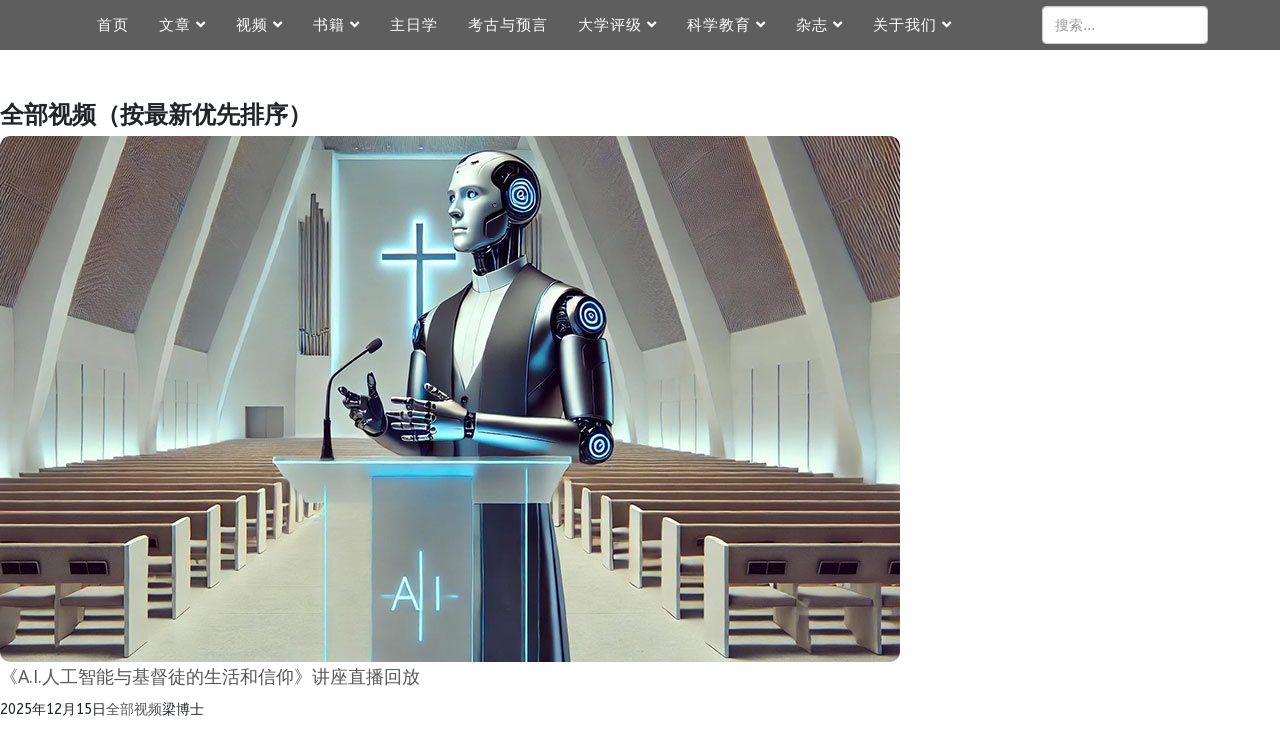

--- FILE ---
content_type: text/html; charset=utf-8
request_url: https://www.chuangzaolun.com/component/sppagebuilder/?view=page&id=704
body_size: 27466
content:
<!DOCTYPE html>
<html xmlns="http://www.w3.org/1999/xhtml" xml:lang="zh-cn" lang="zh-cn" dir="ltr">
	<head>
		<meta http-equiv="X-UA-Compatible" content="IE=edge">
		<meta name="viewport" content="width=device-width, initial-scale=1">
		<meta charset="utf-8">
	<meta name="rights" content="本网站所有应用设计（包括框架，颜色，图案），功能及其排版形式，均系原创并附有原稿受到著作权法保护，可在经过我们同意之后免费复制转载！">
	<meta name="robots" content="index, follow">
	<meta name="description" content="创造论网站以介绍创造科学为主旨，介绍国外在该领域的最新研究成果和研究进展，通过分享和推荐相关文论和专著，全面介绍不同于传统科学模型的新径路，作为引导新科学认知的一种尝试。">
	<meta name="generator" content="Joomla! - Open Source Content Management">
	<title>创造科学-慕道|科学与信仰|信仰答疑|追求真理|福音|圣经与考古|圣经与历史|生命的起源|基督教 - 创造论-科学与信仰</title>
	<link href="https://www.chuangzaolun.com/component/sppagebuilder/?view=page&amp;id=704" rel="canonical">
	<link href="/templates/shaper_helix3/images/favicon.ico" rel="icon" type="image/vnd.microsoft.icon">
<link href="/components/com_sppagebuilder/assets/css/font-awesome-5.min.css?f0e5a433315546f965c8eafdf01f63c5" rel="stylesheet" />
	<link href="/components/com_sppagebuilder/assets/css/font-awesome-v4-shims.css?f0e5a433315546f965c8eafdf01f63c5" rel="stylesheet" />
	<link href="/components/com_sppagebuilder/assets/css/animate.min.css?f0e5a433315546f965c8eafdf01f63c5" rel="stylesheet" />
	<link href="/components/com_sppagebuilder/assets/css/sppagebuilder.css?f0e5a433315546f965c8eafdf01f63c5" rel="stylesheet" />
	<link href="//fonts.googleapis.com/css?family=Open+Sans:300,300italic,regular,italic,600,600italic,700,700italic,800,800italic&amp;amp;subset=latin" rel="stylesheet" />
	<link href="//fonts.googleapis.com/css?family=ABeeZee:regular,italic&amp;amp;subset=latin" rel="stylesheet" />
	<link href="/templates/shaper_helix3/css/bootstrap.min.css" rel="stylesheet" />
	<link href="/templates/shaper_helix3/css/joomla-fontawesome.min.css" rel="stylesheet" />
	<link href="/templates/shaper_helix3/css/font-awesome-v4-shims.min.css" rel="stylesheet" />
	<link href="/templates/shaper_helix3/css/template.css" rel="stylesheet" />
	<link href="/templates/shaper_helix3/css/presets/preset1.css" rel="stylesheet" class="preset" />
	<link href="/templates/shaper_helix3/css/custom.css" rel="stylesheet" />
	<link href="/plugins/system/helix3/assets/css/pagebuilder.css" rel="stylesheet" />
	<link href="/templates/shaper_helix3/css/frontend-edit.css" rel="stylesheet" />
	<style>@media(min-width: 1400px) {.sppb-row-container { max-width: 1320px; }}</style>
	<style>.sp-page-builder .page-content #section-id-1592802963800{box-shadow:0 0 0 0 #ffffff;}.sp-page-builder .page-content #section-id-1592802963800{padding-top:50px;padding-right:0px;padding-bottom:50px;padding-left:0px;margin-top:0px;margin-right:0px;margin-bottom:0px;margin-left:0px;border-radius:0px;}.sp-page-builder .page-content #section-id-1592802963800.sppb-row-overlay{border-radius:0px;}#column-id-1592802963799{border-radius:0px;}#column-wrap-id-1592802963799{max-width:75%;flex-basis:75%;}@media (max-width:1199.98px) {#column-wrap-id-1592802963799{max-width:75%;flex-basis:75%;}}@media (max-width:991.98px) {#column-wrap-id-1592802963799{max-width:100%;flex-basis:100%;}}@media (max-width:767.98px) {#column-wrap-id-1592802963799{max-width:100%;flex-basis:100%;}}@media (max-width:575.98px) {#column-wrap-id-1592802963799{max-width:100%;flex-basis:100%;}}#column-id-1592802963799 .sppb-column-overlay{border-radius:0px;}#sppb-addon-1592802963803{box-shadow:0 0 0 0 #ffffff;}#sppb-addon-1592802963803{border-radius:0px;}#sppb-addon-wrapper-1592802963803{margin-top:0px;margin-right:0px;margin-bottom:30px;margin-left:0px;}@media (max-width:1199.98px) {#sppb-addon-wrapper-1592802963803{margin-top:0px;margin-right:0px;margin-bottom:20px;margin-left:0px;}}@media (max-width:991.98px) {#sppb-addon-wrapper-1592802963803{margin-top:0px;margin-right:0px;margin-bottom:20px;margin-left:0px;}}@media (max-width:767.98px) {#sppb-addon-wrapper-1592802963803{margin-top:0px;margin-right:0px;margin-bottom:10px;margin-left:0px;}}@media (max-width:575.98px) {#sppb-addon-wrapper-1592802963803{margin-top:0px;margin-right:0px;margin-bottom:10px;margin-left:0px;}}#sppb-addon-1592802963803 .sppb-addon-title{letter-spacing:0px;}#sppb-addon-1592802963803 img{border-radius:10px;}#sppb-addon-1592802963803 h3{line-height:21pt;}#sppb-addon-1592802963803 .sppb-addon-articles .sppb-article-info-wrap h3 a{letter-spacing:0px;}#sppb-addon-1592802963803 .sppb-addon-articles .sppb-addon-article-layout-side-content,#sppb-addon-1592802963803 .sppb-addon-articles .sppb-addon-article-layout-masonry-row{column-gap:15px;}#sppb-addon-1592802963803 .sppb-addon-articles .sppb-addon-article-layout-side-wrapper{margin-bottom:15px;}#sppb-addon-1592802963803 .sppb-addon-articles .sppb-addon-article-layout-masonry-content{margin-bottom:15px;}#sppb-addon-1592802963803 .sppb-addon-articles .sppb-addon-article-layout-editorial-row,#sppb-addon-1592802963803 .sppb-addon-articles .sppb-addon-article-layout-magazine-row{gap:15px;}#column-wrap-id-1592803841896{max-width:25%;flex-basis:25%;}@media (max-width:1199.98px) {#column-wrap-id-1592803841896{max-width:25%;flex-basis:25%;}}@media (max-width:991.98px) {#column-wrap-id-1592803841896{max-width:100%;flex-basis:100%;}}@media (max-width:767.98px) {#column-wrap-id-1592803841896{max-width:100%;flex-basis:100%;}}@media (max-width:575.98px) {#column-wrap-id-1592803841896{max-width:100%;flex-basis:100%;}}#sppb-addon-1592803841899{box-shadow:0 0 0 0 #ffffff;}#sppb-addon-1592803841899{border-radius:0px;}#sppb-addon-wrapper-1592803841899{margin-top:0px;margin-right:0px;margin-bottom:30px;margin-left:0px;}@media (max-width:1199.98px) {#sppb-addon-wrapper-1592803841899{margin-top:0px;margin-right:0px;margin-bottom:20px;margin-left:0px;}}@media (max-width:991.98px) {#sppb-addon-wrapper-1592803841899{margin-top:0px;margin-right:0px;margin-bottom:20px;margin-left:0px;}}@media (max-width:767.98px) {#sppb-addon-wrapper-1592803841899{margin-top:0px;margin-right:0px;margin-bottom:10px;margin-left:0px;}}@media (max-width:575.98px) {#sppb-addon-wrapper-1592803841899{margin-top:0px;margin-right:0px;margin-bottom:10px;margin-left:0px;}}#sppb-addon-1592803841899 .sppb-addon-title{letter-spacing:0px;}</style>
	<style>/*右侧模块标题文字样式*/
.sp-module .sp-module-title {
    margin: 0 0 20px;
    font-size: 21px;
    text-transform: uppercase;
    line-height: 1;
}


/*链接颜色与激活颜色效果
a:hover{
    color:#4978d6;
}*/

/* 首页搜索框 */
.col-lg-3 {
    margin-top: 25px;
}

/*主菜单样式*/
.sp-megamenu-parent {
    list-style: none;
    padding: 0;
    margin: 0;
    z-index: 99;
    display: block;
    float: left;
    position: relative;
}
/* 手机端首页menu */
.col-2 {
    margin-top: 0px;
    margin-left: 0px;
}
/* 手机端首页字样 */
.col-1 {
    width: 100px;
    margin-top: 32px;
    font-size: 16px;
    font-weight: bold;    
}

/* 手机端search */
.col-3 {
    float: right;
    position: absolute;
    width: 250px;
    margin-top: 25px; 
    margin-left: 110px;
}
/* PC端search */
.col-md-3 {
    position: absolute;
    margin-top: 26px;
    left: 960px;
}
/* 下拉二级菜单框 */
.sp-dropdown-inner {
    margin-top: -21px;
}
/* search输入宽度(搜索页) */
.awesomplete {
    width: 120px;
}
</style>
	<style>h1{font-family:Open Sans, sans-serif; font-weight:300; }</style>
	<style>h2{font-family:Open Sans, sans-serif; font-weight:600; }</style>
	<style>h3{font-family:Open Sans, sans-serif; font-weight:normal; }</style>
	<style>h4{font-family:Open Sans, sans-serif; font-weight:normal; }</style>
	<style>h5{font-family:Open Sans, sans-serif; font-weight:600; }</style>
	<style>h6{font-family:Open Sans, sans-serif; font-weight:600; }</style>
	<style>.sppb-column{font-family:ABeeZee, sans-serif; font-weight:normal; }</style>
	<style> .sppb-column-addons {
    bottom: 10px;
    margin-bottom: -20px;
}
#sp-main-menu {height: 70px;margin-top: -20px;}
.sp-megamenu-parent {width: max-content;}
.sp-megamenu-parent > li > a {font-size:15px;}
.h1{font-family:ABeeZee, sans-serif; font-weight:normal; }</style>
	<style> h1 {font-size: 30px;}
h3.catItemTitle{font-size:20px;}
#sp-main-body {padding: 30px 0; }
div.catItemImageBlock {margin: 0 0 3px 12px;}
div.catItemIntroText {padding: 0 0 12px 0;}
div.catItemHeader{margin-left:12px;}
div.catItemIntroText{margin-left:12px;}
span.catItemImage img {border-radius: 8px;}
div.itemContainer.itemContainerLast{margin-bottom:-50px;}
span.tagItemImage img {border-radius: 10px;}
div.itemContainer{width:33.3%;}{font-family:ABeeZee, sans-serif; font-weight:normal; }</style>
	<style>#sp-main-menu{ background-color:#5e5e5e; }</style>
	<style>#sp-main-menu a{color:#ffffff;}</style>
	<style>#sp-main-menu a:hover{color:#cccccc;}</style>
	<style>#sp-main-body{ padding:0 0 0 30; }</style>
<script type="application/json" class="joomla-script-options new">{"joomla.jtext":{"MOD_FINDER_SEARCH_VALUE":"\u641c\u7d22..."},"system.paths":{"root":"","rootFull":"https:\/\/www.chuangzaolun.com\/","base":"","baseFull":"https:\/\/www.chuangzaolun.com\/"},"csrf.token":"3234ec5a121f546ea93a232b307ea53b"}</script>
	<script src="/media/system/js/core.min.js?37ffe4186289eba9c5df81bea44080aff77b9684"></script>
	<script src="/media/com_finder/js/finder-es5.min.js?e6d3d1f535e33b5641e406eb08d15093e7038cc2" nomodule defer></script>
	<script src="/media/vendor/jquery/js/jquery.min.js?3.7.1"></script>
	<script src="/media/legacy/js/jquery-noconflict.min.js?647005fc12b79b3ca2bb30c059899d5994e3e34d"></script>
	<script src="/media/com_finder/js/finder.min.js?a2c3894d062787a266d59d457ffba5481b639f64" type="module"></script>
	<script src="/components/com_sppagebuilder/assets/js/common.js"></script>
	<script src="/components/com_sppagebuilder/assets/js/jquery.parallax.js?f0e5a433315546f965c8eafdf01f63c5"></script>
	<script src="/components/com_sppagebuilder/assets/js/sppagebuilder.js?f0e5a433315546f965c8eafdf01f63c5" defer></script>
	<script src="/templates/shaper_helix3/js/bootstrap.min.js"></script>
	<script src="/templates/shaper_helix3/js/jquery.sticky.js"></script>
	<script src="/templates/shaper_helix3/js/main.js"></script>
	<script src="/templates/shaper_helix3/js/frontend-edit.js"></script>
	<script>
var sp_preloader = '0';
</script>
	<script>
var sp_gotop = '1';
</script>
	<script>
var sp_offanimation = 'drarkplus';
</script>
	<meta property="article:author" content="Super User"/>
	<meta property="article:published_time" content="2021-05-25 02:31:04"/>
	<meta property="article:modified_time" content="2024-07-24 15:48:49"/>
	<meta property="og:locale" content="zh-CN" />
	<meta property="og:title" content="创造科学-慕道|科学与信仰|信仰答疑|追求真理|福音|圣经与考古|圣经与历史|生命的起源|基督教" />
	<meta property="og:type" content="website" />
	<meta property="og:url" content="https://www.chuangzaolun.com/component/sppagebuilder/?view=page&id=704" />
	<meta property="og:site_name" content="创造论-科学与信仰" />
	<meta name="twitter:card" content="summary" />
	<meta name="twitter:site" content="创造论-科学与信仰" />
		<script>
(function(){
var el = document.createElement("script");
el.src = "https://lf1-cdn-tos.bytegoofy.com/goofy/ttzz/push.js?f3dda00275bf56a6de5c4fa7402846cda6e928ca558515c1071157e8e36850b2bc434964556b7d7129e9b750ed197d397efd7b0c6c715c1701396e1af40cec962b8d7c8c6655c9b00211740aa8a98e2e";
el.id = "ttzz";
var s = document.getElementsByTagName("script")[0];
s.parentNode.insertBefore(el, s);
})(window)
</script>

<script charset="UTF-8" id="LA_COLLECT" src="//sdk.51.la/js-sdk-pro.min.js"></script>
<script>LA.init({id:"K0xQXSVDtSECpoK3",ck:"K0xQXSVDtSECpoK3"})</script>

<meta name="viewport" content="width=device-width, initial-scale=1">

<style type="text/css"> 
.div-a{ float:left;width:33%; margin:0 auto; border:0px solid #F00} 
.div-b{ float:left;width:33%;margin:0 auto;border:0px solid #000} 
.div-c{ float:right;width:33%;margin-top:10px;border:0px solid #000} 
.main-div{float:left; width:100%; box-shadow: 0 1px 2px 0 rgba(34,36,38,.15);
        border-radius: .28571429rem;
    border: 1px solid rgba(34,36,38,.15);}
</style> 
	</head>
	
	<body class="site com-sppagebuilder view-page no-layout no-task itemid-101 zh-cn ltr  layout-fluid off-canvas-menu-init">
	
		<div class="body-wrapper">
			<div class="body-innerwrapper">
				<section id="sp-main-menu"><div class="container"><div class="row"><div id="sp-menu" class="col-2 col-lg-8 "><div class="sp-column ">			<div class='sp-megamenu-wrapper'>
				<a id="offcanvas-toggler" class="d-block d-lg-none" aria-label="Helix3 Megamenu Options" href="#"><i class="fa fa-bars" aria-hidden="true" title="Helix3 Megamenu Options"></i></a>
				<ul class="sp-megamenu-parent menu-fade-up d-none d-lg-block"><li class="sp-menu-item current-item active"><a  href="/"  >首页</a></li><li class="sp-menu-item sp-has-child"><a  href="/articles.html"  >文章</a><div class="sp-dropdown sp-dropdown-main sp-dropdown-mega sp-menu-right" style="width: 900px;"><div class="sp-dropdown-inner"><div class="row"><div class="col-sm-3"><ul class="sp-mega-group"><li class="sp-menu-item sp-has-child"><a class="sp-group-title" href="/articles/does-god-exist.html"  >上帝存在吗？</a><ul class="sp-mega-group-child sp-dropdown-items"><li class="sp-menu-item"><a  href="/articles/does-god-exist/how-do-you-know-god-exists.html"  >怎么知道神存在？</a></li><li class="sp-menu-item"><a  href="/articles/does-god-exist/is-the-creator-of-the-universe.html"  >宇宙的创造主是圣经中的神吗</a></li></ul></li></ul></div><div class="col-sm-3"><ul class="sp-mega-group"><li class="sp-menu-item sp-has-child"><a class="sp-group-title" href="/articles/biblical-doctrine.html"  >圣经/教义</a><ul class="sp-mega-group-child sp-dropdown-items"><li class="sp-menu-item"><a  href="/articles/biblical-doctrine/why-a-loving-god-allows.html"  >慈爱的神为何允许痛苦和死亡</a></li><li class="sp-menu-item"><a  href="/articles/biblical-doctrine/interpretation-of-genesis-1-11.html"  >对创世记1-11章解释的历史</a></li><li class="sp-menu-item"><a  href="/articles/biblical-doctrine/the-importance-of-creationism.html"  >创造论对教会的重要性</a></li><li class="sp-menu-item"><a  href="/articles/biblical-doctrine/godguide-evolution.html"  >神导进化论</a></li><li class="sp-menu-item"><a  href="/articles/biblical-doctrine/spacerism.html"  >间隔论</a></li><li class="sp-menu-item"><a  href="/articles/biblical-doctrine/millennium-theory.html"  >一日千年论</a></li><li class="sp-menu-item"><a  href="/articles/biblical-doctrine/stylistic-framework-assumptions.html"  >文体框架假设</a></li><li class="sp-menu-item"><a  href="/articles/biblical-doctrine/the-light-on-the-first-day.html"  >创世第一天的&quot;光&quot;是什么</a></li><li class="sp-menu-item"><a  href="/articles/biblical-doctrine/prophecies-that-have-been-fulfilled.html"  >已经被应验的预言</a></li><li class="sp-menu-item"><a  href="/articles/biblical-doctrine/archaeological-evidence-supports.html"  >考古学证据支持圣经</a></li><li class="sp-menu-item"><a  href="/articles/biblical-doctrine/archaeology-and-prophecy.html"  >考古与预言</a></li><li class="sp-menu-item"><a  href="/articles/biblical-doctrine/is-genesis-1-a-historical-work.html"  >创世记第一章是否是历史作品</a></li><li class="sp-menu-item"><a  href="/articles/biblical-doctrine/is-there-an-inherent-contradiction-in-genesis.html"  >创世记有内在矛盾吗</a></li><li class="sp-menu-item"><a  href="/articles/biblical-doctrine/six-days-of-creation.html"  >六日创造</a></li><li class="sp-menu-item"><a  href="/articles/biblical-doctrine/no-death-before-man-sinned.html"  >人犯罪前，世上没有死亡</a></li></ul></li></ul></div><div class="col-sm-3"><ul class="sp-mega-group"><li class="sp-menu-item sp-has-child"><a class="sp-group-title" href="/articles/biology-origins-evolution.html"  >生物学：起源/进化论</a><ul class="sp-mega-group-child sp-dropdown-items"><li class="sp-menu-item"><a  href="/articles/biology-origins-evolution/origins-of-the-structure.html"  >生命体结构的起源</a></li><li class="sp-menu-item"><a  href="/articles/biology-origins-evolution/does-life-come-from-outer-space.html"  >生命来自外太空吗</a></li><li class="sp-menu-item"><a  href="/articles/biology-origins-evolution/god-s-creation-of-kinds.html"  >物种起源、神创造的“种类”</a></li><li class="sp-menu-item"><a  href="/articles/biology-origins-evolution/unsimplifiable-complexity.html"  >不可简化的复杂性</a></li><li class="sp-menu-item"><a  href="/articles/biology-origins-evolution/natural-selection-cannot-cause-evolution.html"  >自然选择不能导致进化</a></li><li class="sp-menu-item"><a  href="/articles/biology-origins-evolution/mutations-cannot-produce-evolution.html"  >突变不能产生进化</a></li><li class="sp-menu-item"><a  href="/articles/biology-origins-evolution/degenerate-organs-regenerative-phenomena.html"  >退化器官/返祖现象/重演论</a></li><li class="sp-menu-item"><a  href="/articles/biology-origins-evolution/are-degraded-organs-a-legacy.html"  >退化器官是进化中的遗留吗</a></li><li class="sp-menu-item"><a  href="/articles/biology-origins-evolution/genetics-and-dna.html"  >遗传与DNA</a></li><li class="sp-menu-item"><a  href="/articles/biology-origins-evolution/junk-dna.html"  >垃圾DNA</a></li><li class="sp-menu-item"><a  href="/articles/biology-origins-evolution/historical-development-of-evolution.html"  >进化论的历史发展</a></li><li class="sp-menu-item"><a  href="/articles/biology-origins-evolution/the-impact-of-aging-earthism.html"  >年老地球论对教会的影响</a></li><li class="sp-menu-item"><a  href="/articles/biology-origins-evolution/historical-development-of-darwin-s-theory.html"  >达尔文理论的历史发展</a></li></ul></li></ul></div><div class="col-sm-3"><ul class="sp-mega-group"><li class="sp-menu-item"><a  href="/articles/true-and-false-science.html"  >真假科学、科学与信仰</a></li><li class="sp-menu-item"><a  href="/articles/scientists-who-believe-in-creationism.html"  >相信创造论的科学家</a></li><li class="sp-menu-item"><a  href="/articles/christian-origins-of-modern-science.html"  >现代科学的基督教起源</a></li><li class="sp-menu-item"><a  href="/articles/magazine-articles.html"  >杂志文章</a></li><li class="sp-menu-item"><a  href="/articles/wechat-articles.html"  >最新短讯</a></li><li class="sp-menu-item sp-has-child"><a class="sp-group-title" href="/articles/others.html"  >其他</a><ul class="sp-mega-group-child sp-dropdown-items"><li class="sp-menu-item"><a  href="/articles/others/homosexuality-and-transgenderism.html"  >同性恋和变性</a></li><li class="sp-menu-item"><a  href="/articles/others/why-do-scientists-believe-in-evolution.html"  >科学家为什么相信进化论和年老地球论？</a></li><li class="sp-menu-item"><a  href="/articles/others/creationism-faq.html"  >创造问答FAQ</a></li></ul></li></ul></div><div class="col-sm-3"><ul class="sp-mega-group"><li class="sp-menu-item sp-has-child"><a class="sp-group-title" href="/articles/the-origin-of-mankind.html"  >人类的起源</a><ul class="sp-mega-group-child sp-dropdown-items"><li class="sp-menu-item"><a  href="/articles/the-origin-of-mankind/ape-man.html"  >猿人</a></li><li class="sp-menu-item"><a  href="/articles/the-origin-of-mankind/what-is-the-peking-ape-man.html"  >北京猿人到底是什么？</a></li><li class="sp-menu-item"><a  href="/articles/the-origin-of-mankind/do-humans-share-a-common-ancestor.html"  >全人类是否有共同的祖先？</a></li><li class="sp-menu-item"><a  href="/articles/the-origin-of-mankind/human-race.html"  >人种</a></li><li class="sp-menu-item"><a  href="/articles/the-origin-of-mankind/genesis-lessons-from-the-fall-of-man.html"  >创世记：有关人的创造、堕落的教训</a></li><li class="sp-menu-item"><a  href="/articles/the-origin-of-mankind/lifespan-of-the-ancients-in-genesis.html"  >创世记中的古人怎么能长寿几百岁？</a></li><li class="sp-menu-item"><a  href="/articles/the-origin-of-mankind/how-does-evolution-lead-to-racism.html"  >进化论如何导致种族主义</a></li></ul></li></ul></div><div class="col-sm-3"><ul class="sp-mega-group"><li class="sp-menu-item sp-has-child"><a class="sp-group-title" href="/articles/age-of-the-earth.html"  >地球的年龄</a><ul class="sp-mega-group-child sp-dropdown-items"><li class="sp-menu-item"><a  href="/articles/age-of-the-earth/c-14-radioisotope-dating.html"  >碳-14及其他放射性测年法</a></li><li class="sp-menu-item"><a  href="/articles/age-of-the-earth/evidence-for-a-young-earth.html"  >年轻地球的证据</a></li></ul></li></ul></div><div class="col-sm-3"><ul class="sp-mega-group"><li class="sp-menu-item sp-has-child"><a class="sp-group-title" href="/articles/the-noahic-flood.html"  >挪亚洪水</a><ul class="sp-mega-group-child sp-dropdown-items"><li class="sp-menu-item"><a  href="/articles/the-noahic-flood/noah-s-flood-was-global.html"  >创世记l挪亚洪水是全球性的</a></li><li class="sp-menu-item"><a  href="/articles/the-noahic-flood/geologic-evidence-for-noah-s-flood.html"  >挪亚洪水的地质学证据</a></li><li class="sp-menu-item"><a  href="/articles/the-noahic-flood/how-rock-formations-prove.html"  >岩层如何证明全球洪水</a></li><li class="sp-menu-item"><a  href="/articles/the-noahic-flood/noah-s-ark.html"  >挪亚方舟</a></li><li class="sp-menu-item"><a  href="/articles/the-noahic-flood/could-noah-s-ark-have-carried.html"  >挪亚方舟能否携带那么多动物</a></li></ul></li></ul></div><div class="col-sm-3"><ul class="sp-mega-group"><li class="sp-menu-item sp-has-child"><a class="sp-group-title" href="/articles/dinosaurs.html"  >恐龙</a><ul class="sp-mega-group-child sp-dropdown-items"><li class="sp-menu-item"><a  href="/articles/dinosaurs/how-old-are-the-dinosaur-fossils.html"  >恐龙化石的年龄多大？</a></li><li class="sp-menu-item"><a  href="/articles/dinosaurs/how-could-noah-bring.html"  >挪亚怎么能将恐龙带上方舟？</a></li><li class="sp-menu-item"><a  href="/articles/dinosaurs/why-did-dinosaurs-go-extinct.html"  >恐龙为什么绝种？</a></li><li class="sp-menu-item"><a  href="/articles/dinosaurs/are-there-any-dinosaurs-left.html"  >现在还有没有恐龙？</a></li><li class="sp-menu-item"><a  href="/articles/dinosaurs/why-aren-t-human-fossils-found.html"  >为什么没有在发现恐龙化石的地方同时发现人类化石？</a></li><li class="sp-menu-item"><a  href="/articles/dinosaurs/did-birds-of-prey-evolve.html"  > 飞鸟是否从恐龙进化过来的？恐龙有没有羽毛？</a></li></ul></li></ul></div><div class="col-sm-3"><ul class="sp-mega-group"><li class="sp-menu-item sp-has-child"><a class="sp-group-title" href="/articles/fossil-record.html"  >化石记录</a><ul class="sp-mega-group-child sp-dropdown-items"><li class="sp-menu-item"><a  href="/articles/fossil-record/there-is-no-evolution-in-the-fossil-record.html"  >化石记录中有没有进化</a></li><li class="sp-menu-item"><a  href="/articles/fossil-record/how-long-does-it.html"  >形成化石需要多长时间</a></li><li class="sp-menu-item"><a  href="/articles/fossil-record/do-coal-and-oil-take-a-long-time.html"  >煤炭和石油是否需要漫长的时间形成？</a></li></ul></li><li class="sp-menu-item"><a  href="/articles/geologic.html"  >地质学</a></li></ul></div><div class="col-sm-3"></div></div></div></div></li><li class="sp-menu-item sp-has-child"><a  href="/videos.html"  >视频</a><div class="sp-dropdown sp-dropdown-main sp-menu-right" style="width: 240px;"><div class="sp-dropdown-inner"><ul class="sp-dropdown-items"><li class="sp-menu-item"><a  href="/videos/lecture-replay.html"  >讲座回放</a></li><li class="sp-menu-item"><a  href="/videos/408-lecture-zoom-live-replay.html"  >月度会讲座回放</a></li><li class="sp-menu-item"><a  href="/videos/cmi-lecture.html"  >cmi讲座系列</a></li><li class="sp-menu-item"><a  href="/videos/firm-foundations-course-introduction.html"  >《坚固基础》课程简介</a></li><li class="sp-menu-item"><a  href="/videos/the-existence-of-god.html"  >上帝的存在</a></li><li class="sp-menu-item"><a  href="/videos/biblical-interpretation-of-genesis.html"  >创世记释经</a></li><li class="sp-menu-item"><a  href="/videos/age-of-the-earth.html"  >地球年龄</a></li><li class="sp-menu-item"><a  href="/videos/origin-of-life.html"  >生命起源</a></li><li class="sp-menu-item"><a  href="/videos/flood-geology.html"  >洪水地质学</a></li><li class="sp-menu-item"><a  href="/videos/fossils.html"  >化石</a></li><li class="sp-menu-item"><a  href="/videos/origin-of-species.html"  >物种起源</a></li><li class="sp-menu-item"><a  href="/videos/nature-s-marvelous-designs.html"  >自然界的奇妙设计</a></li><li class="sp-menu-item"><a  href="/videos/astronomy.html"  >天文学</a></li><li class="sp-menu-item"><a  href="/videos/starlight-and-time.html"  >星光与时间</a></li><li class="sp-menu-item"><a  href="/videos/alien.html"  >外星人</a></li><li class="sp-menu-item"><a  href="/videos/the-apes.html"  >人类的起源和“猿人”</a></li><li class="sp-menu-item"><a  href="/videos/weltanschauung.html"  >世界观</a></li><li class="sp-menu-item"><a  href="/videos/before-lecture-ppt-download.html"  >讲座使用PPT下载</a></li></ul></div></div></li><li class="sp-menu-item sp-has-child"><a  href="/books.html"  >书籍</a><div class="sp-dropdown sp-dropdown-main sp-menu-right" style="width: 240px;"><div class="sp-dropdown-inner"><ul class="sp-dropdown-items"><li class="sp-menu-item"><a  href="/books/the-creation-answers-book.html"  >《创世答问》</a></li><li class="sp-menu-item"><a  href="/books/the-young-earth.html"  >《年轻的地球》</a></li><li class="sp-menu-item"><a  href="/books/how-do-you-know.html"  >《求真求证》</a></li><li class="sp-menu-item"><a  href="/books/refuting-compromise.html"  >《反驳妥协》</a></li><li class="sp-menu-item"><a  href="/books/reasonable-faith.html"  >《理性信仰》</a></li><li class="sp-menu-item"><a  href="/books/coming-to-grips-with-genesis.html"  >《掌握创世记》</a></li><li class="sp-menu-item"><a  href="/books/alien-intrusion.html"  >《外星人入侵》</a></li><li class="sp-menu-item"><a  href="/books/philosophy-of-science.html"  >《科学的哲学》</a></li><li class="sp-menu-item"><a  href="/books/evolution-s-achilles-heels.html"  >《进化论的死穴》</a></li><li class="sp-menu-item"><a  href="/books/starlight-and-time.html"  >《星光与时间》</a></li><li class="sp-menu-item"><a  href="/books/genetic-entropy.html"  >《退化论》</a></li><li class="sp-menu-item"><a  href="/books/same-sex-marriage.html"  >《同性婚姻》</a></li><li class="sp-menu-item"><a  href="/books/downloads.html"  >资源下载</a></li></ul></div></div></li><li class="sp-menu-item"><a  href="/sunday-school.html"  >主日学</a></li><li class="sp-menu-item"><a  href="/archaeology-and-prophecy.html"  >考古与预言</a></li><li class="sp-menu-item sp-has-child"><a  href="/comments-on-universities.html"  >大学评级</a><div class="sp-dropdown sp-dropdown-main sp-menu-right" style="width: 240px;"><div class="sp-dropdown-inner"><ul class="sp-dropdown-items"><li class="sp-menu-item"><a  href="/comments-on-universities.html"  >大学评级主页</a></li><li class="sp-menu-item"><a  href="/comments-on-universities/why-do-we-need-comments.html"  >为什么会有大学评级？</a></li><li class="sp-menu-item"><a  href="/comments-on-universities/levels-and-standards.html"  >大学评级的级别及标准</a></li><li class="sp-menu-item"><a  href="/comments-on-universities/all.html"  >所有大学</a></li><li class="sp-menu-item"><a  href="/comments-on-universities/recommend-highly.html"  >强烈推荐</a></li><li class="sp-menu-item"><a  href="/comments-on-universities/general-recommendations.html"  >一般推荐</a></li><li class="sp-menu-item"><a  href="/comments-on-universities/not-recommended.html"  >不推荐</a></li></ul></div></div></li><li class="sp-menu-item sp-has-child"><a  href="/science-education.html"  >科学教育</a><div class="sp-dropdown sp-dropdown-main sp-menu-right" style="width: 240px;"><div class="sp-dropdown-inner"><ul class="sp-dropdown-items"><li class="sp-menu-item"><a  href="/science-education/brief-introduction.html"  >简介</a></li><li class="sp-menu-item"><a  href="/science-education/science-in-the-beginnig.html"  >《科学之初》（适合6-12岁）</a></li><li class="sp-menu-item"><a  href="/science-education/science-revolution.html"  >《科学革命》（适合6-12岁）</a></li><li class="sp-menu-item"><a  href="/science-education/general-science.html"  >《科学入门》（适合12-15岁）</a></li><li class="sp-menu-item"><a  href="/science-education/physical-science.html"  >《科学进阶》（适合12-15岁）</a></li><li class="sp-menu-item"><a  href="/science-education/biology.html"  >《生物》（适合16-18岁）</a></li><li class="sp-menu-item"><a  href="/books/philosophy-of-science.html"  >《科学的哲学》</a></li></ul></div></div></li><li class="sp-menu-item sp-has-child"><a  href="/creation-magazine-subscription.html"  title="title-solid green" >杂志</a><div class="sp-dropdown sp-dropdown-main sp-menu-right" style="width: 240px;"><div class="sp-dropdown-inner"><ul class="sp-dropdown-items"><li class="sp-menu-item"><a  href="/creation-magazine-subscription/introduction-and-subscription.html"  >简介与订阅</a></li><li class="sp-menu-item"><a  href="/creation-magazine-subscription/back-issues.html"  >往期的杂志</a></li><li class="sp-menu-item"><a  href="/creation-magazine-subscription/free-trial-issue.html"  >免费赠阅试刊</a></li></ul></div></div></li><li class="sp-menu-item sp-has-child"><a  href="/about-us.html"  >关于我们</a><div class="sp-dropdown sp-dropdown-main sp-menu-right" style="width: 240px;"><div class="sp-dropdown-inner"><ul class="sp-dropdown-items"><li class="sp-menu-item"><a  href="/about-us/profession-of-faith.html"  >信仰宣告</a></li><li class="sp-menu-item"><a  href="/about-us/provision-of-lectures.html"  >提供讲座</a></li><li class="sp-menu-item"><a  href="/about-us/training-of-trainers.html"  >讲员培训</a></li></ul></div></div></li></ul>			</div>
		</div></div><div id="sp-logo" class="col-1 col-lg-1 d-lg-none"><div class="sp-column "><div class="sp-module "><div class="sp-module-content">
<div id="mod-custom183" class="mod-custom custom">
    <p><a style="color: #ffffff;" href="/">首页</a></p></div>
</div></div></div></div><div id="sp-position7" class="col-3 col-lg-1 d-block d-md-none"><div class="sp-column "><div class="sp-module  col-sm-2"><div class="sp-module-content">
<form class="mod-finder js-finder-searchform form-search" action="/component/finder/search.html?Itemid=118" method="get" role="search">
    <label for="mod-finder-searchword782" class="visually-hidden finder">搜索</label><div class="mod-finder__search input-group"><input type="text" name="q" id="mod-finder-searchword782" class="js-finder-search-query form-control" value="" placeholder="搜索..."><button class="btn btn-primary" type="submit"><span class="icon-search icon-white" aria-hidden="true"></span> 搜索</button></div>
            <input type="hidden" name="Itemid" value="118"></form>
</div></div></div></div><div id="sp-search" class="col-md-3 col-lg-2 d-none d-lg-block"><div class="sp-column "><div class="sp-module "><div class="sp-module-content">
<form class="mod-finder js-finder-searchform form-search" action="/component/finder/search.html?Itemid=118" method="get" role="search">
    <label for="mod-finder-searchword762" class="visually-hidden finder">输入搜索内容</label><input type="text" name="q" id="mod-finder-searchword762" class="js-finder-search-query form-control" value="" placeholder="搜索...">
            <input type="hidden" name="Itemid" value="118"></form>
</div></div></div></div></div></div></section><section id="sp-search-m" class="d-none"><div class="container"><div class="row"><div id="sp-offcanvas" class="col-lg-12 d-block d-md-none"><div class="sp-column "><div class="sp-module  col-sm-3"><div class="sp-module-content"><ul class="nav menu">
<li class="item-101  current active"><a href="/" > 首页</a></li><li class="item-118  deeper parent"><a href="/articles.html" > 文章</a><span class="offcanvas-menu-toggler collapsed" data-bs-toggle="collapse" data-bs-target="#collapse-menu-118"><i class="open-icon fa fa-angle-down"></i><i class="close-icon fa fa-angle-up"></i></span><ul class="collapse" id="collapse-menu-118"><li class="item-332"><a href="/articles/true-and-false-science.html" > 真假科学、科学与信仰</a></li><li class="item-302"><a href="/articles/scientists-who-believe-in-creationism.html" > 相信创造论的科学家</a></li><li class="item-337"><a href="/articles/christian-origins-of-modern-science.html" > 现代科学的基督教起源</a></li><li class="item-532"><a href="/articles/magazine-articles.html" > 杂志文章</a></li><li class="item-525"><a href="/articles/wechat-articles.html" > 最新短讯</a></li><li class="item-1087"><a href="/articles/solid-foundation-advanced.html" > 坚固基础（高级）</a></li><li class="item-1088"><a href="/articles/solid-foundation-intermediate.html" > 坚固基础（中级）</a></li><li class="item-840  deeper parent"><a href="/articles/others.html" > 其他</a><span class="offcanvas-menu-toggler collapsed" data-bs-toggle="collapse" data-bs-target="#collapse-menu-840"><i class="open-icon fa fa-angle-down"></i><i class="close-icon fa fa-angle-up"></i></span><ul class="collapse" id="collapse-menu-840"><li class="item-842"><a href="/articles/others/homosexuality-and-transgenderism.html" > 同性恋和变性</a></li><li class="item-843"><a href="/articles/others/why-do-scientists-believe-in-evolution.html" > 科学家为什么相信进化论和年老地球论？</a></li><li class="item-1085"><a href="/articles/others/creationism-faq.html" > 创造问答FAQ</a></li></ul></li><li class="item-119  deeper parent"><a href="/articles/does-god-exist.html" > 上帝存在吗？</a><span class="offcanvas-menu-toggler collapsed" data-bs-toggle="collapse" data-bs-target="#collapse-menu-119"><i class="open-icon fa fa-angle-down"></i><i class="close-icon fa fa-angle-up"></i></span><ul class="collapse" id="collapse-menu-119"><li class="item-150"><a href="/articles/does-god-exist/how-do-you-know-god-exists.html" > 怎么知道神存在？</a></li><li class="item-149"><a href="/articles/does-god-exist/is-the-creator-of-the-universe.html" > 宇宙的创造主是圣经中的神吗</a></li></ul></li><li class="item-164  deeper parent"><a href="/articles/biblical-doctrine.html" > 圣经/教义</a><span class="offcanvas-menu-toggler collapsed" data-bs-toggle="collapse" data-bs-target="#collapse-menu-164"><i class="open-icon fa fa-angle-down"></i><i class="close-icon fa fa-angle-up"></i></span><ul class="collapse" id="collapse-menu-164"><li class="item-158"><a href="/articles/biblical-doctrine/why-a-loving-god-allows.html" > 慈爱的神为何允许痛苦和死亡</a></li><li class="item-180"><a href="/articles/biblical-doctrine/interpretation-of-genesis-1-11.html" > 对创世记1-11章解释的历史</a></li><li class="item-769"><a href="/articles/biblical-doctrine/the-importance-of-creationism.html" > 创造论对教会的重要性</a></li><li class="item-303"><a href="/articles/biblical-doctrine/godguide-evolution.html" > 神导进化论</a></li><li class="item-304"><a href="/articles/biblical-doctrine/spacerism.html" > 间隔论</a></li><li class="item-305"><a href="/articles/biblical-doctrine/millennium-theory.html" > 一日千年论</a></li><li class="item-306"><a href="/articles/biblical-doctrine/stylistic-framework-assumptions.html" > 文体框架假设</a></li><li class="item-770"><a href="/articles/biblical-doctrine/the-light-on-the-first-day.html" > 创世第一天的&quot;光&quot;是什么</a></li><li class="item-838"><a href="/articles/biblical-doctrine/prophecies-that-have-been-fulfilled.html" > 已经被应验的预言</a></li><li class="item-839"><a href="/articles/biblical-doctrine/archaeological-evidence-supports.html" > 考古学证据支持圣经</a></li><li class="item-1084"><a href="/articles/biblical-doctrine/archaeology-and-prophecy.html" > 考古与预言</a></li><li class="item-771"><a href="/articles/biblical-doctrine/is-genesis-1-a-historical-work.html" > 创世记第一章是否是历史作品</a></li><li class="item-777"><a href="/articles/biblical-doctrine/is-there-an-inherent-contradiction-in-genesis.html" > 创世记有内在矛盾吗</a></li><li class="item-151"><a href="/articles/biblical-doctrine/six-days-of-creation.html" > 六日创造</a></li><li class="item-165"><a href="/articles/biblical-doctrine/no-death-before-man-sinned.html" > 人犯罪前，世上没有死亡</a></li></ul></li><li class="item-120  deeper parent"><a href="/articles/biology-origins-evolution.html" > 生物学：起源/进化论</a><span class="offcanvas-menu-toggler collapsed" data-bs-toggle="collapse" data-bs-target="#collapse-menu-120"><i class="open-icon fa fa-angle-down"></i><i class="close-icon fa fa-angle-up"></i></span><ul class="collapse" id="collapse-menu-120"><li class="item-152"><a href="/articles/biology-origins-evolution/origins-of-the-structure.html" > 生命体结构的起源</a></li><li class="item-778"><a href="/articles/biology-origins-evolution/does-life-come-from-outer-space.html" > 生命来自外太空吗</a></li><li class="item-153"><a href="/articles/biology-origins-evolution/god-s-creation-of-kinds.html" > 物种起源、神创造的“种类”</a></li><li class="item-779"><a href="/articles/biology-origins-evolution/unsimplifiable-complexity.html" > 不可简化的复杂性</a></li><li class="item-780"><a href="/articles/biology-origins-evolution/natural-selection-cannot-cause-evolution.html" > 自然选择不能导致进化</a></li><li class="item-781"><a href="/articles/biology-origins-evolution/mutations-cannot-produce-evolution.html" > 突变不能产生进化</a></li><li class="item-159"><a href="/articles/biology-origins-evolution/degenerate-organs-regenerative-phenomena.html" > 退化器官/返祖现象/重演论</a></li><li class="item-782"><a href="/articles/biology-origins-evolution/are-degraded-organs-a-legacy.html" > 退化器官是进化中的遗留吗</a></li><li class="item-161"><a href="/articles/biology-origins-evolution/genetics-and-dna.html" > 遗传与DNA</a></li><li class="item-783"><a href="/articles/biology-origins-evolution/junk-dna.html" > 垃圾DNA</a></li><li class="item-162"><a href="/articles/biology-origins-evolution/historical-development-of-evolution.html" > 进化论的历史发展</a></li><li class="item-307"><a href="/articles/biology-origins-evolution/the-impact-of-aging-earthism.html" > 年老地球论对教会的影响</a></li><li class="item-308"><a href="/articles/biology-origins-evolution/historical-development-of-darwin-s-theory.html" > 达尔文理论的历史发展</a></li></ul></li><li class="item-121  deeper parent"><a href="/articles/the-origin-of-mankind.html" > 人类的起源</a><span class="offcanvas-menu-toggler collapsed" data-bs-toggle="collapse" data-bs-target="#collapse-menu-121"><i class="open-icon fa fa-angle-down"></i><i class="close-icon fa fa-angle-up"></i></span><ul class="collapse" id="collapse-menu-121"><li class="item-155"><a href="/articles/the-origin-of-mankind/ape-man.html" > 猿人</a></li><li class="item-818"><a href="/articles/the-origin-of-mankind/what-is-the-peking-ape-man.html" > 北京猿人到底是什么？</a></li><li class="item-810"><a href="/articles/the-origin-of-mankind/do-humans-share-a-common-ancestor.html" > 全人类是否有共同的祖先？</a></li><li class="item-163"><a href="/articles/the-origin-of-mankind/human-race.html" > 人种</a></li><li class="item-176"><a href="/articles/the-origin-of-mankind/genesis-lessons-from-the-fall-of-man.html" > 创世记：有关人的创造、堕落的教训</a></li><li class="item-811"><a href="/articles/the-origin-of-mankind/lifespan-of-the-ancients-in-genesis.html" > 创世记中的古人怎么能长寿几百岁？</a></li><li class="item-812"><a href="/articles/the-origin-of-mankind/how-does-evolution-lead-to-racism.html" > 进化论如何导致种族主义</a></li></ul></li><li class="item-122  deeper parent"><a href="/articles/age-of-the-earth.html" > 地球的年龄</a><span class="offcanvas-menu-toggler collapsed" data-bs-toggle="collapse" data-bs-target="#collapse-menu-122"><i class="open-icon fa fa-angle-down"></i><i class="close-icon fa fa-angle-up"></i></span><ul class="collapse" id="collapse-menu-122"><li class="item-166"><a href="/articles/age-of-the-earth/c-14-radioisotope-dating.html" > 碳-14及其他放射性测年法</a></li><li class="item-309"><a href="/articles/age-of-the-earth/evidence-for-a-young-earth.html" > 年轻地球的证据</a></li></ul></li><li class="item-167  deeper parent"><a href="/articles/the-noahic-flood.html" > 挪亚洪水</a><span class="offcanvas-menu-toggler collapsed" data-bs-toggle="collapse" data-bs-target="#collapse-menu-167"><i class="open-icon fa fa-angle-down"></i><i class="close-icon fa fa-angle-up"></i></span><ul class="collapse" id="collapse-menu-167"><li class="item-168"><a href="/articles/the-noahic-flood/noah-s-flood-was-global.html" > 创世记l挪亚洪水是全球性的</a></li><li class="item-178"><a href="/articles/the-noahic-flood/geologic-evidence-for-noah-s-flood.html" > 挪亚洪水的地质学证据</a></li><li class="item-785"><a href="/articles/the-noahic-flood/how-rock-formations-prove.html" > 岩层如何证明全球洪水</a></li><li class="item-179"><a href="/articles/the-noahic-flood/noah-s-ark.html" > 挪亚方舟</a></li><li class="item-784"><a href="/articles/the-noahic-flood/could-noah-s-ark-have-carried.html" > 挪亚方舟能否携带那么多动物</a></li></ul></li><li class="item-148  deeper parent"><a href="/articles/dinosaurs.html" > 恐龙</a><span class="offcanvas-menu-toggler collapsed" data-bs-toggle="collapse" data-bs-target="#collapse-menu-148"><i class="open-icon fa fa-angle-down"></i><i class="close-icon fa fa-angle-up"></i></span><ul class="collapse" id="collapse-menu-148"><li class="item-171"><a href="/articles/dinosaurs/how-old-are-the-dinosaur-fossils.html" > 恐龙化石的年龄多大？</a></li><li class="item-310"><a href="/articles/dinosaurs/how-could-noah-bring.html" > 挪亚怎么能将恐龙带上方舟？</a></li><li class="item-819"><a href="/articles/dinosaurs/why-did-dinosaurs-go-extinct.html" > 恐龙为什么绝种？</a></li><li class="item-311"><a href="/articles/dinosaurs/are-there-any-dinosaurs-left.html" > 现在还有没有恐龙？</a></li><li class="item-312"><a href="/articles/dinosaurs/why-aren-t-human-fossils-found.html" > 为什么没有在发现恐龙化石的地方同时发现人类化石？</a></li><li class="item-313"><a href="/articles/dinosaurs/did-birds-of-prey-evolve.html" >  飞鸟是否从恐龙进化过来的？恐龙有没有羽毛？</a></li></ul></li><li class="item-169  deeper parent"><a href="/articles/fossil-record.html" > 化石记录</a><span class="offcanvas-menu-toggler collapsed" data-bs-toggle="collapse" data-bs-target="#collapse-menu-169"><i class="open-icon fa fa-angle-down"></i><i class="close-icon fa fa-angle-up"></i></span><ul class="collapse" id="collapse-menu-169"><li class="item-786"><a href="/articles/fossil-record/there-is-no-evolution-in-the-fossil-record.html" > 化石记录中有没有进化</a></li><li class="item-787"><a href="/articles/fossil-record/how-long-does-it.html" > 形成化石需要多长时间</a></li><li class="item-788"><a href="/articles/fossil-record/do-coal-and-oil-take-a-long-time.html" > 煤炭和石油是否需要漫长的时间形成？</a></li></ul></li><li class="item-175"><a href="/articles/geologic.html" > 地质学</a></li><li class="item-301  deeper parent"><a href="/articles/astronomy-aliens-age-of-the-universe.html" > 天文学/外星人/宇宙的年龄</a><span class="offcanvas-menu-toggler collapsed" data-bs-toggle="collapse" data-bs-target="#collapse-menu-301"><i class="open-icon fa fa-angle-down"></i><i class="close-icon fa fa-angle-up"></i></span><ul class="collapse" id="collapse-menu-301"><li class="item-827"><a href="/articles/astronomy-aliens-age-of-the-universe/is-the-big-bang-theory-accurate.html" > 大爆炸理论是否准确？</a></li><li class="item-170"><a href="/articles/astronomy-aliens-age-of-the-universe/how-can-you-see-starlight.html" > 在年轻的地球上怎么能看到来自很远的星光？</a></li><li class="item-828"><a href="/articles/astronomy-aliens-age-of-the-universe/design-of-the-earth.html" > 地球的设计</a></li><li class="item-829"><a href="/articles/astronomy-aliens-age-of-the-universe/design-of-the-solar-system.html" > 太阳系的设计</a></li><li class="item-830"><a href="/articles/astronomy-aliens-age-of-the-universe/design-of-the-universe.html" > 宇宙的设计</a></li><li class="item-820"><a href="/articles/astronomy-aliens-age-of-the-universe/do-aliens-exist.html" > 外星人存在吗？</a></li><li class="item-821"><a href="/articles/astronomy-aliens-age-of-the-universe/how-about-a-story-aliens.html" > 怎么样看被外星人劫持的故事？</a></li></ul></li><li class="item-1090"><a href="/articles/solid-foundation-beginner.html" > 坚固基础（初级）</a></li></ul></li><li class="item-263  deeper parent"><a href="/videos.html" > 视频</a><span class="offcanvas-menu-toggler collapsed" data-bs-toggle="collapse" data-bs-target="#collapse-menu-263"><i class="open-icon fa fa-angle-down"></i><i class="close-icon fa fa-angle-up"></i></span><ul class="collapse" id="collapse-menu-263"><li class="item-1078"><a href="/videos/lecture-replay.html" > 讲座回放</a></li><li class="item-516">		<a  href="/videos/408-lecture-zoom-live-replay.html"  > 月度会讲座回放</a></li><li class="item-519"><a href="/videos/cmi-lecture.html" > cmi讲座系列</a></li><li class="item-648"><a href="/videos/firm-foundations-course-introduction.html" > 《坚固基础》课程简介</a></li><li class="item-523"><a href="/videos/the-existence-of-god.html" > 上帝的存在</a></li><li class="item-506"><a href="/videos/biblical-interpretation-of-genesis.html" > 创世记释经</a></li><li class="item-574"><a href="/videos/age-of-the-earth.html" > 地球年龄</a></li><li class="item-571"><a href="/videos/origin-of-life.html" > 生命起源</a></li><li class="item-507"><a href="/videos/flood-geology.html" > 洪水地质学</a></li><li class="item-1079"><a href="/videos/fossils.html" > 化石</a></li><li class="item-572"><a href="/videos/origin-of-species.html" > 物种起源</a></li><li class="item-582"><a href="/videos/nature-s-marvelous-designs.html" > 自然界的奇妙设计</a></li><li class="item-522"><a href="/videos/astronomy.html" > 天文学</a></li><li class="item-511"><a href="/videos/starlight-and-time.html" > 星光与时间</a></li><li class="item-513"><a href="/videos/alien.html" > 外星人</a></li><li class="item-521"><a href="/videos/the-apes.html" > 人类的起源和“猿人”</a></li><li class="item-514"><a href="/videos/weltanschauung.html" > 世界观</a></li><li class="item-1076"><a href="/videos/before-lecture-ppt-download.html" > 讲座使用PPT下载</a></li></ul></li><li class="item-264  deeper parent"><a href="/books.html" > 书籍</a><span class="offcanvas-menu-toggler collapsed" data-bs-toggle="collapse" data-bs-target="#collapse-menu-264"><i class="open-icon fa fa-angle-down"></i><i class="close-icon fa fa-angle-up"></i></span><ul class="collapse" id="collapse-menu-264"><li class="item-498"><a href="/books/the-creation-answers-book.html" > 《创世答问》</a></li><li class="item-734"><a href="/books/the-young-earth.html" > 《年轻的地球》</a></li><li class="item-488"><a href="/books/how-do-you-know.html" > 《求真求证》</a></li><li class="item-489"><a href="/books/refuting-compromise.html" > 《反驳妥协》</a></li><li class="item-493"><a href="/books/reasonable-faith.html" > 《理性信仰》</a></li><li class="item-643"><a href="/books/coming-to-grips-with-genesis.html" > 《掌握创世记》</a></li><li class="item-486"><a href="/books/alien-intrusion.html" > 《外星人入侵》</a></li><li class="item-487"><a href="/books/philosophy-of-science.html" > 《科学的哲学》</a></li><li class="item-490"><a href="/books/evolution-s-achilles-heels.html" > 《进化论的死穴》</a></li><li class="item-491"><a href="/books/starlight-and-time.html" > 《星光与时间》</a></li><li class="item-492"><a href="/books/genetic-entropy.html" > 《退化论》</a></li><li class="item-496"><a href="/books/same-sex-marriage.html" > 《同性婚姻》</a></li><li class="item-964"><a href="/books/downloads.html" > 资源下载</a></li></ul></li><li class="item-1086"><a href="/sunday-school.html" > 主日学</a></li><li class="item-1081"><a href="/archaeology-and-prophecy.html" > 考古与预言</a></li><li class="item-649  deeper parent"><a href="/comments-on-universities.html" > 大学评级</a><span class="offcanvas-menu-toggler collapsed" data-bs-toggle="collapse" data-bs-target="#collapse-menu-649"><i class="open-icon fa fa-angle-down"></i><i class="close-icon fa fa-angle-up"></i></span><ul class="collapse" id="collapse-menu-649"><li class="item-1073">		<a  href="/comments-on-universities.html"  > 大学评级主页</a></li><li class="item-845"><a href="/comments-on-universities/why-do-we-need-comments.html" > 为什么会有大学评级？</a></li><li class="item-1069"><a href="/comments-on-universities/levels-and-standards.html" > 大学评级的级别及标准</a></li><li class="item-768"><a href="/comments-on-universities/all.html" > 所有大学</a></li><li class="item-766"><a href="/comments-on-universities/recommend-highly.html" > 强烈推荐</a></li><li class="item-857"><a href="/comments-on-universities/general-recommendations.html" > 一般推荐</a></li><li class="item-1012"><a href="/comments-on-universities/not-recommended.html" > 不推荐</a></li></ul></li><li class="item-259  deeper parent"><a href="/science-education.html" > 科学教育</a><span class="offcanvas-menu-toggler collapsed" data-bs-toggle="collapse" data-bs-target="#collapse-menu-259"><i class="open-icon fa fa-angle-down"></i><i class="close-icon fa fa-angle-up"></i></span><ul class="collapse" id="collapse-menu-259"><li class="item-260"><a href="/science-education/brief-introduction.html" > 简介</a></li><li class="item-262"><a href="/science-education/science-in-the-beginnig.html" > 《科学之初》（适合6-12岁）</a></li><li class="item-563"><a href="/science-education/science-revolution.html" > 《科学革命》（适合6-12岁）</a></li><li class="item-261"><a href="/science-education/general-science.html" > 《科学入门》（适合12-15岁）</a></li><li class="item-497"><a href="/science-education/physical-science.html" > 《科学进阶》（适合12-15岁）</a></li><li class="item-564"><a href="/science-education/biology.html" > 《生物》（适合16-18岁）</a></li><li class="item-500">		<a  href="/books/philosophy-of-science.html"  > 《科学的哲学》</a></li></ul></li><li class="item-146  deeper parent"><a href="/creation-magazine-subscription.html" title="title-solid green" > 杂志</a><span class="offcanvas-menu-toggler collapsed" data-bs-toggle="collapse" data-bs-target="#collapse-menu-146"><i class="open-icon fa fa-angle-down"></i><i class="close-icon fa fa-angle-up"></i></span><ul class="collapse" id="collapse-menu-146"><li class="item-222"><a href="/creation-magazine-subscription/introduction-and-subscription.html" > 简介与订阅</a></li><li class="item-223"><a href="/creation-magazine-subscription/back-issues.html" > 往期的杂志</a></li><li class="item-712"><a href="/creation-magazine-subscription/free-trial-issue.html" > 免费赠阅试刊</a></li></ul></li><li class="item-133  deeper parent"><a href="/about-us.html" > 关于我们</a><span class="offcanvas-menu-toggler collapsed" data-bs-toggle="collapse" data-bs-target="#collapse-menu-133"><i class="open-icon fa fa-angle-down"></i><i class="close-icon fa fa-angle-up"></i></span><ul class="collapse" id="collapse-menu-133"><li class="item-200"><a href="/about-us/profession-of-faith.html" > 信仰宣告</a></li><li class="item-1075"><a href="/about-us/provision-of-lectures.html" > 提供讲座</a></li><li class="item-1077"><a href="/about-us/training-of-trainers.html" > 讲员培训</a></li></ul></li></ul>
</div></div></div></div></div></div></section><section id="sp-main-body"><div class="row"><div id="sp-component" class="col-lg-12 "><div class="sp-column "><div id="system-message-container">
	</div>

<div id="sp-page-builder" class="sp-page-builder  page-704" x-data="easystoreProductList">

	
	<div class="page-content" x-data="easystoreProductDetails">
				<section id="section-id-1592802963800" class="sppb-section" ><div class="sppb-row-container"><div class="sppb-row"><div class="sppb-col-md-9  " id="column-wrap-id-1592802963799"><div id="column-id-1592802963799" class="sppb-column " ><div class="sppb-column-addons"><div id="sppb-addon-wrapper-1592802963803" class="sppb-addon-wrapper  addon-root-articles"><div id="sppb-addon-1592802963803" class="clearfix  "     ><div class="sppb-addon sppb-addon-articles "><h2 class="sppb-addon-title">全部视频（按最新优先排序）</h2><div class="sppb-addon-content"><div class="sppb-row"><div class="sppb-addon-article-layout sppb-col-xs-6 sppb-col-sm-4 sppb-col-md-4 sppb-col-lg-4 sppb-col-12"><div class="sppb-addon-article sppb-addon-article-layout-content "><a class="sppb-article-img-wrap" href="/videos/1895-ai-and-the-faith.html" itemprop="url"><img class="sppb-img-responsive" src="/images/shipin_item_cover/AI-and-the-faith-video-cover_small.jpg#joomlaImage://local-images/shipin_item_cover/AI-and-the-faith-video-cover_small.jpg?width=900&height=526" alt="《A.I.人工智能与基督徒的生活和信仰》讲座直播回放" itemprop="thumbnailUrl"  loading="lazy"></a><div class="sppb-article-info-wrap" role="article"><h3><a href="/videos/1895-ai-and-the-faith.html" itemprop="url">《A.I.人工智能与基督徒的生活和信仰》讲座直播回放</a></h3><div class="sppb-article-meta"><time datetime="2025-12-15" class="sppb-meta-date sppb-meta-date-unmodified">2025年12月15日</time><span class="sppb-meta-category"><a href="/videos.html" itemprop="genre">全部视频</a></span><span class="sppb-meta-author" itemprop="name">梁博士</span>
</div><div class="sppb-article-introtext">

下载视频       下载PPT       下载问答环节音频 
片名：A.I.人工智能与基督徒的生活和信仰
片长：71分钟
字幕：简体中文
语...</div><a class="sppb-readmore" href="/videos/1895-ai-and-the-faith.html" aria-label="Read more about: 《A.I.人工智能与基督徒的生活和信仰》讲座直播回..." itemprop="url">阅读更多……</a></div></div></div><div class="sppb-addon-article-layout sppb-col-xs-6 sppb-col-sm-4 sppb-col-md-4 sppb-col-lg-4 sppb-col-12"><div class="sppb-addon-article sppb-addon-article-layout-content "><a class="sppb-article-img-wrap" href="/videos/423-is-the-earth-4-6-billion-years-old.html" itemprop="url"><img class="sppb-img-responsive" src="/images/shipin_item_cover/The-Earth-is-not-ancient-video-cover-small.jpg#joomlaImage://local-images/shipin_item_cover/The-Earth-is-not-ancient-video-cover-small.jpg?width=900&height=526" alt="《带你识破地球“46亿岁”的虚假年龄》讲座直播回放" itemprop="thumbnailUrl"  loading="lazy"></a><div class="sppb-article-info-wrap" role="article"><h3><a href="/videos/423-is-the-earth-4-6-billion-years-old.html" itemprop="url">《带你识破地球“46亿岁”的虚假年龄》讲座直播回放</a></h3><div class="sppb-article-meta"><time datetime="2025-11-21" class="sppb-meta-date sppb-meta-date-unmodified">2025年11月21日</time><span class="sppb-meta-category"><a href="/videos.html" itemprop="genre">全部视频</a></span><span class="sppb-meta-author" itemprop="name">Tim</span>
</div><div class="sppb-article-introtext">

下载视频       下载PPT       点击下载问答环节音频 
片名：带你识破地球“46亿岁”的虚假年龄——揭开放射性测年法的面纱
片长：58...</div><a class="sppb-readmore" href="/videos/423-is-the-earth-4-6-billion-years-old.html" aria-label="Read more about: 《带你识破地球“46亿岁”的虚假年龄》讲座直播回放..." itemprop="url">阅读更多……</a></div></div></div><div class="sppb-addon-article-layout sppb-col-xs-6 sppb-col-sm-4 sppb-col-md-4 sppb-col-lg-4 sppb-col-12"><div class="sppb-addon-article sppb-addon-article-layout-content "><a class="sppb-article-img-wrap" href="/videos/1851-the-true-origin-of-the-universe.html" itemprop="url"><img class="sppb-img-responsive" src="/images/shipin_item_cover/The-True-Origin-of-the-Universe-(video-cover)_small.jpg#joomlaImage://local-images/shipin_item_cover/The-True-Origin-of-the-Universe-(video-cover)_small.jpg?width=900&height=526" alt="《真实的宇宙起源》讲座直播回放" itemprop="thumbnailUrl"  loading="lazy"></a><div class="sppb-article-info-wrap" role="article"><h3><a href="/videos/1851-the-true-origin-of-the-universe.html" itemprop="url">《真实的宇宙起源》讲座直播回放</a></h3><div class="sppb-article-meta"><time datetime="2025-10-22" class="sppb-meta-date sppb-meta-date-unmodified">2025年10月22日</time><span class="sppb-meta-category"><a href="/videos.html" itemprop="genre">全部视频</a></span><span class="sppb-meta-author" itemprop="name">Steven</span>
</div><div class="sppb-article-introtext">

下载视频       下载PPT      
片名：《真实的宇宙起源》讲座直播回放
片长：80 分钟
字幕：简体中文
语言：普通话
简介：
...</div><a class="sppb-readmore" href="/videos/1851-the-true-origin-of-the-universe.html" aria-label="Read more about: 《真实的宇宙起源》讲座直播回放..." itemprop="url">阅读更多……</a></div></div></div><div class="sppb-addon-article-layout sppb-col-xs-6 sppb-col-sm-4 sppb-col-md-4 sppb-col-lg-4 sppb-col-12"><div class="sppb-addon-article sppb-addon-article-layout-content "><a class="sppb-article-img-wrap" href="/videos/403-dinosaurs.html" itemprop="url"><img class="sppb-img-responsive" src="/images/k2/71601b6fd7fc74a9f4eea8e6c1b43d35.jpg" alt="《真实的恐龙历史》讲座直播回放" itemprop="thumbnailUrl"  loading="lazy"></a><div class="sppb-article-info-wrap" role="article"><h3><a href="/videos/403-dinosaurs.html" itemprop="url">《真实的恐龙历史》讲座直播回放</a></h3><div class="sppb-article-meta"><time datetime="2025-09-13" class="sppb-meta-date sppb-meta-date-unmodified">2025年9月13日</time><span class="sppb-meta-category"><a href="/videos.html" itemprop="genre">全部视频</a></span><span class="sppb-meta-author" itemprop="name">梁博士</span>
</div><div class="sppb-article-introtext">

下载视频      下载PPT      点击下载问答环节音频 
片名：《真实的恐龙历史》讲座直播回放
片长：73 分钟
字幕：简体中文
语言：...</div><a class="sppb-readmore" href="/videos/403-dinosaurs.html" aria-label="Read more about: 《真实的恐龙历史》讲座直播回放..." itemprop="url">阅读更多……</a></div></div></div><div class="sppb-addon-article-layout sppb-col-xs-6 sppb-col-sm-4 sppb-col-md-4 sppb-col-lg-4 sppb-col-12"><div class="sppb-addon-article sppb-addon-article-layout-content "><a class="sppb-article-img-wrap" href="/videos/417-noah-s-flood-evidence.html" itemprop="url"><img class="sppb-img-responsive" src="/images/k2/45ff2190802f9793d44160c4e551925c.jpg" alt="《挪亚洪水的证据》讲座直播回放" itemprop="thumbnailUrl"  loading="lazy"></a><div class="sppb-article-info-wrap" role="article"><h3><a href="/videos/417-noah-s-flood-evidence.html" itemprop="url">《挪亚洪水的证据》讲座直播回放</a></h3><div class="sppb-article-meta"><time datetime="2025-08-16" class="sppb-meta-date sppb-meta-date-unmodified">2025年8月16日</time><span class="sppb-meta-category"><a href="/videos.html" itemprop="genre">全部视频</a></span><span class="sppb-meta-author" itemprop="name">Tim</span>
</div><div class="sppb-article-introtext">

下载视频        下载PPT    下载问答环节音频 
片名：《挪亚洪水的证据》
片长：77分钟
字幕：简体中文
语言：普通话
 
简...</div><a class="sppb-readmore" href="/videos/417-noah-s-flood-evidence.html" aria-label="Read more about: 《挪亚洪水的证据》讲座直播回放..." itemprop="url">阅读更多……</a></div></div></div><div class="sppb-addon-article-layout sppb-col-xs-6 sppb-col-sm-4 sppb-col-md-4 sppb-col-lg-4 sppb-col-12"><div class="sppb-addon-article sppb-addon-article-layout-content "><a class="sppb-article-img-wrap" href="/videos/1836-analysis-of-homosexuality.html" itemprop="url"><img class="sppb-img-responsive" src="/images/shipin_item_cover/Anatomy-of-a-Homosexual-Cover_small.jpg#joomlaImage://local-images/shipin_item_cover/Anatomy-of-a-Homosexual-Cover_small.jpg?width=540&height=315" alt="《剖析同性恋》讲座直播回放" itemprop="thumbnailUrl"  loading="lazy"></a><div class="sppb-article-info-wrap" role="article"><h3><a href="/videos/1836-analysis-of-homosexuality.html" itemprop="url">《剖析同性恋》讲座直播回放</a></h3><div class="sppb-article-meta"><time datetime="2025-07-14" class="sppb-meta-date sppb-meta-date-unmodified">2025年7月14日</time><span class="sppb-meta-category"><a href="/videos.html" itemprop="genre">全部视频</a></span><span class="sppb-meta-author" itemprop="name">梁博士</span>
</div><div class="sppb-article-introtext">

下载视频        下载PPT 
片名：从生理、心理和圣经的角度剖析同性恋
片长：88分钟
字幕：简体中文
语言：中文
简介：
大部分的...</div><a class="sppb-readmore" href="/videos/1836-analysis-of-homosexuality.html" aria-label="Read more about: 《剖析同性恋》讲座直播回放..." itemprop="url">阅读更多……</a></div></div></div><div class="sppb-addon-article-layout sppb-col-xs-6 sppb-col-sm-4 sppb-col-md-4 sppb-col-lg-4 sppb-col-12"><div class="sppb-addon-article sppb-addon-article-layout-content "><a class="sppb-article-img-wrap" href="/videos/1833-biblical-and-scientific-perspectives-on-gender.html" itemprop="url"><img class="sppb-img-responsive" src="/images/shipin_item_cover/Biblical-and-Scientific-Perspectives-on-Gender_Cover_small.jpg#joomlaImage://local-images/shipin_item_cover/Biblical-and-Scientific-Perspectives-on-Gender_Cover_small.jpg?width=900&height=526" alt="从圣经和科学的角度看待性别、性行为和婚姻" itemprop="thumbnailUrl"  loading="lazy"></a><div class="sppb-article-info-wrap" role="article"><h3><a href="/videos/1833-biblical-and-scientific-perspectives-on-gender.html" itemprop="url">从圣经和科学的角度看待性别、性行为和婚姻</a></h3><div class="sppb-article-meta"><time datetime="2025-07-04" class="sppb-meta-date sppb-meta-date-unmodified">2025年7月04日</time><span class="sppb-meta-category"><a href="/videos.html" itemprop="genre">全部视频</a></span><span class="sppb-meta-author" itemprop="name">Iaganack</span>
</div><div class="sppb-article-introtext">

片名：从圣经和科学的角度看待性别、性行为和婚姻
片长：22分钟
字幕：简体中文
语言：中文
简介：
现代科学是否证实了圣经对性别、性行为和婚姻...</div><a class="sppb-readmore" href="/videos/1833-biblical-and-scientific-perspectives-on-gender.html" aria-label="Read more about: 从圣经和科学的角度看待性别、性行为和婚姻..." itemprop="url">阅读更多……</a></div></div></div><div class="sppb-addon-article-layout sppb-col-xs-6 sppb-col-sm-4 sppb-col-md-4 sppb-col-lg-4 sppb-col-12"><div class="sppb-addon-article sppb-addon-article-layout-content "><a class="sppb-article-img-wrap" href="/videos/406-the-truth-about-aliens-revealed.html" itemprop="url"><img class="sppb-img-responsive" src="/images/k2/f203d630ce0c3265f9c9461092194e6b.jpg" alt="《外星人真相揭秘》讲座直播回放" itemprop="thumbnailUrl"  loading="lazy"></a><div class="sppb-article-info-wrap" role="article"><h3><a href="/videos/406-the-truth-about-aliens-revealed.html" itemprop="url">《外星人真相揭秘》讲座直播回放</a></h3><div class="sppb-article-meta"><time datetime="2025-06-14" class="sppb-meta-date sppb-meta-date-unmodified">2025年6月14日</time><span class="sppb-meta-category"><a href="/videos.html" itemprop="genre">全部视频</a></span><span class="sppb-meta-author" itemprop="name">Steven</span>
</div><div class="sppb-article-introtext">

下载视频        下载PPT 
片名：外星人真相揭秘——探讨地外生命与UFO文化
片长：86 分钟
字幕：简体中文
语言：普通话
简介：...</div><a class="sppb-readmore" href="/videos/406-the-truth-about-aliens-revealed.html" aria-label="Read more about: 《外星人真相揭秘》讲座直播回放..." itemprop="url">阅读更多……</a></div></div></div><div class="sppb-addon-article-layout sppb-col-xs-6 sppb-col-sm-4 sppb-col-md-4 sppb-col-lg-4 sppb-col-12"><div class="sppb-addon-article sppb-addon-article-layout-content "><a class="sppb-article-img-wrap" href="/videos/1821-rock-layers-and-fossils.html" itemprop="url"><img class="sppb-img-responsive" src="/images/shipin_item_cover/Rock-layers-and-fossils_cover.jpg#joomlaImage://local-images/shipin_item_cover/Rock-layers-and-fossils_cover.jpg?width=900&height=526" alt="岩层与化石" itemprop="thumbnailUrl"  loading="lazy"></a><div class="sppb-article-info-wrap" role="article"><h3><a href="/videos/1821-rock-layers-and-fossils.html" itemprop="url">岩层与化石</a></h3><div class="sppb-article-meta"><time datetime="2025-05-30" class="sppb-meta-date sppb-meta-date-unmodified">2025年5月30日</time><span class="sppb-meta-category"><a href="/videos.html" itemprop="genre">全部视频</a></span><span class="sppb-meta-author" itemprop="name">创造科学</span>
</div><div class="sppb-article-introtext">

片名：岩层与化石
片长：10分钟
字幕：简体中文
语言：中文
简介：
你是如何解读沉积岩与其中的生物化石的呢？主流进化论科学家们，是用年代来解...</div><a class="sppb-readmore" href="/videos/1821-rock-layers-and-fossils.html" aria-label="Read more about: 岩层与化石" itemprop="url">阅读更多……</a></div></div></div><div class="sppb-addon-article-layout sppb-col-xs-6 sppb-col-sm-4 sppb-col-md-4 sppb-col-lg-4 sppb-col-12"><div class="sppb-addon-article sppb-addon-article-layout-content "><a class="sppb-article-img-wrap" href="/videos/416-the-origin-of-life.html" itemprop="url"><img class="sppb-img-responsive" src="/images/k2/78a1f76203c562c3d7c318765865da44.jpg" alt="《生命的起源：创造还是进化》讲座直播回放" itemprop="thumbnailUrl"  loading="lazy"></a><div class="sppb-article-info-wrap" role="article"><h3><a href="/videos/416-the-origin-of-life.html" itemprop="url">《生命的起源：创造还是进化》讲座直播回放</a></h3><div class="sppb-article-meta"><time datetime="2025-05-17" class="sppb-meta-date sppb-meta-date-unmodified">2025年5月17日</time><span class="sppb-meta-category"><a href="/videos.html" itemprop="genre">全部视频</a></span><span class="sppb-meta-author" itemprop="name">Tim</span>
</div><div class="sppb-article-introtext">

下载视频       下载PPT       点击下载问答环节音频 
片名：《生命的起源：创造还是进化》
片长：63分钟
字幕：简体中文
语言：...</div><a class="sppb-readmore" href="/videos/416-the-origin-of-life.html" aria-label="Read more about: 《生命的起源：创造还是进化》讲座直播回放..." itemprop="url">阅读更多……</a></div></div></div><div class="sppb-addon-article-layout sppb-col-xs-6 sppb-col-sm-4 sppb-col-md-4 sppb-col-lg-4 sppb-col-12"><div class="sppb-addon-article sppb-addon-article-layout-content "><a class="sppb-article-img-wrap" href="/videos/1795-human-original-move.html" itemprop="url"><img class="sppb-img-responsive" src="/images/shipin_item_cover/human-original-move_Cover.jpg#joomlaImage://local-images/shipin_item_cover/human-original-move_Cover.jpg?width=900&height=526" alt="人种的起源和迁徙" itemprop="thumbnailUrl"  loading="lazy"></a><div class="sppb-article-info-wrap" role="article"><h3><a href="/videos/1795-human-original-move.html" itemprop="url">人种的起源和迁徙</a></h3><div class="sppb-article-meta"><time datetime="2025-04-14" class="sppb-meta-date sppb-meta-date-unmodified">2025年4月14日</time><span class="sppb-meta-category"><a href="/videos.html" itemprop="genre">全部视频</a></span><span class="sppb-meta-author" itemprop="name">梁博士</span>
</div><div class="sppb-article-introtext"> 


下载本视频  下载PPT   下载问答环节音频
片名：《人种的起源和迁徙》
片长：83 分钟
字幕：简体中文
语言：普通话
简介：
如...</div><a class="sppb-readmore" href="/videos/1795-human-original-move.html" aria-label="Read more about: 人种的起源和迁徙" itemprop="url">阅读更多……</a></div></div></div><div class="sppb-addon-article-layout sppb-col-xs-6 sppb-col-sm-4 sppb-col-md-4 sppb-col-lg-4 sppb-col-12"><div class="sppb-addon-article sppb-addon-article-layout-content "><a class="sppb-article-img-wrap" href="/videos/1791-you-xiao-de-chuan-fuyin.html" itemprop="url"><img class="sppb-img-responsive" src="/images/shipin_item_cover/Evangelism-zoom_Cover.jpg#joomlaImage://local-images/shipin_item_cover/Evangelism-zoom_Cover.jpg?width=900&height=526" alt="手把手教你有效地传福音" itemprop="thumbnailUrl"  loading="lazy"></a><div class="sppb-article-info-wrap" role="article"><h3><a href="/videos/1791-you-xiao-de-chuan-fuyin.html" itemprop="url">手把手教你有效地传福音</a></h3><div class="sppb-article-meta"><time datetime="2025-02-25" class="sppb-meta-date sppb-meta-date-unmodified">2025年2月25日</time><span class="sppb-meta-category"><a href="/videos.html" itemprop="genre">全部视频</a></span><span class="sppb-meta-author" itemprop="name">梁博士</span>
</div><div class="sppb-article-introtext"> 


下载本视频      下载PPT    下载问答环节音频
片名：《手把手教你有效地传福音》
片长：90 分钟
字幕：简体中文
语言：普通话...</div><a class="sppb-readmore" href="/videos/1791-you-xiao-de-chuan-fuyin.html" aria-label="Read more about: 手把手教你有效地传福音..." itemprop="url">阅读更多……</a></div></div></div><div class="sppb-addon-article-layout sppb-col-xs-6 sppb-col-sm-4 sppb-col-md-4 sppb-col-lg-4 sppb-col-12"><div class="sppb-addon-article sppb-addon-article-layout-content "><a class="sppb-article-img-wrap" href="/videos/1709-israel-and-palestinians.html" itemprop="url"><img class="sppb-img-responsive" src="/images/shipin_item_cover/Israel-and-Palestinians_Cover_small.jpg#joomlaImage://local-images/shipin_item_cover/Israel-and-Palestinians_Cover_small.jpg?width=900&height=526" alt="基督徒该如何看待犹太民族以及以巴冲突？" itemprop="thumbnailUrl"  loading="lazy"></a><div class="sppb-article-info-wrap" role="article"><h3><a href="/videos/1709-israel-and-palestinians.html" itemprop="url">基督徒该如何看待犹太民族以及以巴冲突？</a></h3><div class="sppb-article-meta"><time datetime="2024-12-11" class="sppb-meta-date sppb-meta-date-unmodified">2024年12月11日</time><span class="sppb-meta-category"><a href="/videos.html" itemprop="genre">全部视频</a></span><span class="sppb-meta-author" itemprop="name">梁博士</span>
	<div class="tags">
	<span>Tags: </span>
																	<a href="/component/tags/tag/7-archaeology-and-prophecy.html" class="" rel="tag">考古与预言</a>						</div>
</div><div class="sppb-article-introtext"> 


下载本视频   下载PPT   下载问答环节音频
片名：《基督徒该如何看待犹太民族以及以巴冲突？》
片长：82 分钟
字幕：简体中文
语言...</div><a class="sppb-readmore" href="/videos/1709-israel-and-palestinians.html" aria-label="Read more about: 基督徒该如何看待犹太民族以及以巴冲突？..." itemprop="url">阅读更多……</a></div></div></div><div class="sppb-addon-article-layout sppb-col-xs-6 sppb-col-sm-4 sppb-col-md-4 sppb-col-lg-4 sppb-col-12"><div class="sppb-addon-article sppb-addon-article-layout-content "><a class="sppb-article-img-wrap" href="/videos/1704-does-the-word-behemoth-in-the-bible.html" itemprop="url"><img class="sppb-img-responsive" src="/images/shipin_item_cover/dinosaur_small_cover.jpg#joomlaImage://local-images/shipin_item_cover/dinosaur_small_cover.jpg?width=900&height=526" alt="圣经里的“比希谟”是指恐龙吗？" itemprop="thumbnailUrl"  loading="lazy"></a><div class="sppb-article-info-wrap" role="article"><h3><a href="/videos/1704-does-the-word-behemoth-in-the-bible.html" itemprop="url">圣经里的“比希谟”是指恐龙吗？</a></h3><div class="sppb-article-meta"><time datetime="2024-11-29" class="sppb-meta-date sppb-meta-date-unmodified">2024年11月29日</time><span class="sppb-meta-category"><a href="/videos.html" itemprop="genre">全部视频</a></span><span class="sppb-meta-author" itemprop="name">Tim</span>
	<div class="tags">
	<span>Tags: </span>
																	<a href="/component/tags/tag/6-dinosaur.html" class="" rel="tag">恐龙</a>						</div>
</div><div class="sppb-article-introtext">

片名：《圣经里的“比希谟”是指恐龙吗？》
片长：7分钟
字幕：简体中文
语言：中文
简介：
在世界各地都发现了恐龙化石，说明过往存在过这种生物...</div><a class="sppb-readmore" href="/videos/1704-does-the-word-behemoth-in-the-bible.html" aria-label="Read more about: 圣经里的“比希谟”是指恐龙吗？..." itemprop="url">阅读更多……</a></div></div></div><div class="sppb-addon-article-layout sppb-col-xs-6 sppb-col-sm-4 sppb-col-md-4 sppb-col-lg-4 sppb-col-12"><div class="sppb-addon-article sppb-addon-article-layout-content "><a class="sppb-article-img-wrap" href="/videos/1666-coal-and-oil-can-form-in-a-short-time.html" itemprop="url"><img class="sppb-img-responsive" src="/images/shipin_item_cover/mei_he_shiyou-nengzaiduanshijian_cover_small.jpg#joomlaImage://local-images/shipin_item_cover/mei_he_shiyou-nengzaiduanshijian_cover_small.jpg?width=900&height=526" alt="煤和石油能在短时间内形成，年老地球论又少了2项证据支持！" itemprop="thumbnailUrl"  loading="lazy"></a><div class="sppb-article-info-wrap" role="article"><h3><a href="/videos/1666-coal-and-oil-can-form-in-a-short-time.html" itemprop="url">煤和石油能在短时间内形成，年老地球论又少了2项证据支持！</a></h3><div class="sppb-article-meta"><time datetime="2024-07-18" class="sppb-meta-date sppb-meta-date-unmodified">2024年7月18日</time><span class="sppb-meta-category"><a href="/videos.html" itemprop="genre">全部视频</a></span><span class="sppb-meta-author" itemprop="name">创造科学</span>
</div><div class="sppb-article-introtext">

片名：《煤和石油能在短时间内形成，年老地球论又少了2项证据支持！》
片长：2分钟
字幕：简体中文
语言：中文
简介：
主流科学家认为煤和石油需...</div><a class="sppb-readmore" href="/videos/1666-coal-and-oil-can-form-in-a-short-time.html" aria-label="Read more about: 煤和石油能在短时间内形成，年老地球论又少了2项证据..." itemprop="url">阅读更多……</a></div></div></div><div class="sppb-addon-article-layout sppb-col-xs-6 sppb-col-sm-4 sppb-col-md-4 sppb-col-lg-4 sppb-col-12"><div class="sppb-addon-article sppb-addon-article-layout-content "><a class="sppb-article-img-wrap" href="/videos/1634-four-evidences-for-a-young-earth.html" itemprop="url"><img class="sppb-img-responsive" src="/images/shipin_item_cover/yong-earth-four-proof_cover_small.jpg#joomlaImage://local-images/shipin_item_cover/yong-earth-four-proof_cover_small.jpg?width=900&height=526" alt="年轻地球的四点证据 - 中字英语" itemprop="thumbnailUrl"  loading="lazy"></a><div class="sppb-article-info-wrap" role="article"><h3><a href="/videos/1634-four-evidences-for-a-young-earth.html" itemprop="url">年轻地球的四点证据 - 中字英语</a></h3><div class="sppb-article-meta"><time datetime="2024-07-18" class="sppb-meta-date sppb-meta-date-unmodified">2024年7月18日</time><span class="sppb-meta-category"><a href="/videos.html" itemprop="genre">全部视频</a></span><span class="sppb-meta-author" itemprop="name">CMI</span>
</div><div class="sppb-article-introtext">

片名：年轻地球的四点证据
片长：32分钟
字幕：简体中文
语言：英文
简介：
大多数人都曾多次听到地球有数十亿年的说法。人们被引导相信这是一个...</div><a class="sppb-readmore" href="/videos/1634-four-evidences-for-a-young-earth.html" aria-label="Read more about: 年轻地球的四点证据 - 中字英语..." itemprop="url">阅读更多……</a></div></div></div><div class="sppb-addon-article-layout sppb-col-xs-6 sppb-col-sm-4 sppb-col-md-4 sppb-col-lg-4 sppb-col-12"><div class="sppb-addon-article sppb-addon-article-layout-content "><a class="sppb-article-img-wrap" href="/videos/1794-museums-trap-zoom.html" itemprop="url"><img class="sppb-img-responsive" src="/images/shipin_item_cover/Museumss-trap-zoom_Cover_small.jpg#joomlaImage://local-images/shipin_item_cover/Museumss-trap-zoom_Cover_small.jpg?width=900&height=526" alt="自然博物馆避坑之旅" itemprop="thumbnailUrl"  loading="lazy"></a><div class="sppb-article-info-wrap" role="article"><h3><a href="/videos/1794-museums-trap-zoom.html" itemprop="url">自然博物馆避坑之旅</a></h3><div class="sppb-article-meta"><time datetime="2024-06-24" class="sppb-meta-date sppb-meta-date-unmodified">2024年6月24日</time><span class="sppb-meta-category"><a href="/videos.html" itemprop="genre">全部视频</a></span><span class="sppb-meta-author" itemprop="name">Tim</span>
</div><div class="sppb-article-introtext"> 


下载本视频 
片名：《自然博物馆避坑之旅》讲座直播回放
片长：95 分钟
字幕：简体中文
语言：普通话
简介：
自然科学博物馆是增长见...</div><a class="sppb-readmore" href="/videos/1794-museums-trap-zoom.html" aria-label="Read more about: 自然博物馆避坑之旅..." itemprop="url">阅读更多……</a></div></div></div><div class="sppb-addon-article-layout sppb-col-xs-6 sppb-col-sm-4 sppb-col-md-4 sppb-col-lg-4 sppb-col-12"><div class="sppb-addon-article sppb-addon-article-layout-content "><a class="sppb-article-img-wrap" href="/videos/414-origin-of-species.html" itemprop="url"><img class="sppb-img-responsive" src="/images/k2/f75f45065e491a3adc61e72a384867bb.jpg" alt="《物种起源》讲座直播回放" itemprop="thumbnailUrl"  loading="lazy"></a><div class="sppb-article-info-wrap" role="article"><h3><a href="/videos/414-origin-of-species.html" itemprop="url">《物种起源》讲座直播回放</a></h3><div class="sppb-article-meta"><time datetime="2023-12-09" class="sppb-meta-date sppb-meta-date-unmodified">2023年12月09日</time><span class="sppb-meta-category"><a href="/videos.html" itemprop="genre">全部视频</a></span><span class="sppb-meta-author" itemprop="name">Tim</span>
</div><div class="sppb-article-introtext">

下载视频       下载PPT       点击下载问答环节音频 
片名：《物种起源》
片长：74分钟
字幕：简体中文
语言：普通话
简介：...</div><a class="sppb-readmore" href="/videos/414-origin-of-species.html" aria-label="Read more about: 《物种起源》讲座直播回放..." itemprop="url">阅读更多……</a></div></div></div><div class="sppb-addon-article-layout sppb-col-xs-6 sppb-col-sm-4 sppb-col-md-4 sppb-col-lg-4 sppb-col-12"><div class="sppb-addon-article sppb-addon-article-layout-content "><a class="sppb-article-img-wrap" href="/videos/411-fossil-record.html" itemprop="url"><img class="sppb-img-responsive" src="/images/k2/ccbca3752adf58a776d876d7a7de9edc.jpg" alt="《化石记录》讲座直播回放" itemprop="thumbnailUrl"  loading="lazy"></a><div class="sppb-article-info-wrap" role="article"><h3><a href="/videos/411-fossil-record.html" itemprop="url">《化石记录》讲座直播回放</a></h3><div class="sppb-article-meta"><time datetime="2023-12-05" class="sppb-meta-date sppb-meta-date-unmodified">2023年12月05日</time><span class="sppb-meta-category"><a href="/videos.html" itemprop="genre">全部视频</a></span><span class="sppb-meta-author" itemprop="name">Tim</span>
</div><div class="sppb-article-introtext">

下载视频       下载PPT       点击下载问答环节音频 
片名：《化石记录》
片长：93分钟
字幕：简体中文
语言：普通话
简介：...</div><a class="sppb-readmore" href="/videos/411-fossil-record.html" aria-label="Read more about: 《化石记录》讲座直播回放..." itemprop="url">阅读更多……</a></div></div></div><div class="sppb-addon-article-layout sppb-col-xs-6 sppb-col-sm-4 sppb-col-md-4 sppb-col-lg-4 sppb-col-12"><div class="sppb-addon-article sppb-addon-article-layout-content "><a class="sppb-article-img-wrap" href="/videos/1457-how-to-answer-those-who-believe-in-evolution.html" itemprop="url"><img class="sppb-img-responsive" src="/images/k2/405e59180030ae66e24f222c655b3e31.jpg" alt="《如何回答那些相信进化论的人》讲座直播回放" itemprop="thumbnailUrl"  loading="lazy"></a><div class="sppb-article-info-wrap" role="article"><h3><a href="/videos/1457-how-to-answer-those-who-believe-in-evolution.html" itemprop="url">《如何回答那些相信进化论的人》讲座直播回放</a></h3><div class="sppb-article-meta"><time datetime="2023-10-06" class="sppb-meta-date sppb-meta-date-unmodified">2023年10月06日</time><span class="sppb-meta-category"><a href="/videos.html" itemprop="genre">全部视频</a></span><span class="sppb-meta-author" itemprop="name">乔纳森▪萨尔法提</span>
</div><div class="sppb-article-introtext">

片名：如何回答那些相信进化论的人？
片长：118分钟
字幕：英文
语言：英文、中文
简介：
本视频是Sarfati博士最近在线上的中英文讲座，...</div><a class="sppb-readmore" href="/videos/1457-how-to-answer-those-who-believe-in-evolution.html" aria-label="Read more about: 《如何回答那些相信进化论的人》讲座直播回放..." itemprop="url">阅读更多……</a></div></div></div><div class="sppb-addon-article-layout sppb-col-xs-6 sppb-col-sm-4 sppb-col-md-4 sppb-col-lg-4 sppb-col-12"><div class="sppb-addon-article sppb-addon-article-layout-content "><a class="sppb-article-img-wrap" href="/videos/1451-from-ape-to-man-where-is-the-evidence.html" itemprop="url"><img class="sppb-img-responsive" src="/images/k2/f4db67ec2dbaadd122c4c0b528856935.jpg" alt="从猿到人：证据何在？" itemprop="thumbnailUrl"  loading="lazy"></a><div class="sppb-article-info-wrap" role="article"><h3><a href="/videos/1451-from-ape-to-man-where-is-the-evidence.html" itemprop="url">从猿到人：证据何在？</a></h3><div class="sppb-article-meta"><time datetime="2023-09-04" class="sppb-meta-date sppb-meta-date-unmodified">2023年9月04日</time><span class="sppb-meta-category"><a href="/videos.html" itemprop="genre">全部视频</a></span><span class="sppb-meta-author" itemprop="name">创造科学</span>
</div><div class="sppb-article-introtext">

片名：从猿到人：证据何在？
片长：3分钟
字幕：简体中文
语言：中文
简介：
印在教科书上那张「猿人进化图」，以及进化的进程已深植民心。但真正...</div><a class="sppb-readmore" href="/videos/1451-from-ape-to-man-where-is-the-evidence.html" aria-label="Read more about: 从猿到人：证据何在？..." itemprop="url">阅读更多……</a></div></div></div><div class="sppb-addon-article-layout sppb-col-xs-6 sppb-col-sm-4 sppb-col-md-4 sppb-col-lg-4 sppb-col-12"><div class="sppb-addon-article sppb-addon-article-layout-content "><a class="sppb-article-img-wrap" href="/videos/407-ape-man.html" itemprop="url"><img class="sppb-img-responsive" src="/images/k2/73c564de315ae81db9aaa50a11f02581.jpg" alt="《猿人》讲座直播回放" itemprop="thumbnailUrl"  loading="lazy"></a><div class="sppb-article-info-wrap" role="article"><h3><a href="/videos/407-ape-man.html" itemprop="url">《猿人》讲座直播回放</a></h3><div class="sppb-article-meta"><time datetime="2023-04-28" class="sppb-meta-date sppb-meta-date-unmodified">2023年4月28日</time><span class="sppb-meta-category"><a href="/videos.html" itemprop="genre">全部视频</a></span><span class="sppb-meta-author" itemprop="name">Tim</span>
</div><div class="sppb-article-introtext">

下载视频       下载PPT 
片名：《猿人》
片长：75 分钟
字幕：简体中文
语言：普通话
简介：
我们常常看到一副由猿到人的演化图...</div><a class="sppb-readmore" href="/videos/407-ape-man.html" aria-label="Read more about: 《猿人》讲座直播回放..." itemprop="url">阅读更多……</a></div></div></div><div class="sppb-addon-article-layout sppb-col-xs-6 sppb-col-sm-4 sppb-col-md-4 sppb-col-lg-4 sppb-col-12"><div class="sppb-addon-article sppb-addon-article-layout-content "><a class="sppb-article-img-wrap" href="/videos/1685-guilin-science-tour.html" itemprop="url"><img class="sppb-img-responsive" src="/images/k2/ef2cbc28bb74bd18fb9aaefb55569150.jpg" alt="《桂林科学之旅》讲座直播回放" itemprop="thumbnailUrl"  loading="lazy"></a><div class="sppb-article-info-wrap" role="article"><h3><a href="/videos/1685-guilin-science-tour.html" itemprop="url">《桂林科学之旅》讲座直播回放</a></h3><div class="sppb-article-meta"><time datetime="2023-03-31" class="sppb-meta-date sppb-meta-date-unmodified">2023年3月31日</time><span class="sppb-meta-category"><a href="/videos.html" itemprop="genre">全部视频</a></span><span class="sppb-meta-author" itemprop="name">Tim</span>
</div><div class="sppb-article-introtext">

 下载PPT      下载问答环节音频 
片名：《桂林科学之旅——喀斯特地貌与大洪水》讲座直播回放
片长：65 分钟
字幕：简体中文
语言：普...</div><a class="sppb-readmore" href="/videos/1685-guilin-science-tour.html" aria-label="Read more about: 《桂林科学之旅》讲座直播回放..." itemprop="url">阅读更多……</a></div></div></div><div class="sppb-addon-article-layout sppb-col-xs-6 sppb-col-sm-4 sppb-col-md-4 sppb-col-lg-4 sppb-col-12"><div class="sppb-addon-article sppb-addon-article-layout-content "><a class="sppb-article-img-wrap" href="/videos/1421-unraveling-evolution.html" itemprop="url"><img class="sppb-img-responsive" src="/images/k2/14fb90d3d777dfef0d30bcbfa812c2e5.jpg" alt="揭开进化——对进化论的科学拆解" itemprop="thumbnailUrl"  loading="lazy"></a><div class="sppb-article-info-wrap" role="article"><h3><a href="/videos/1421-unraveling-evolution.html" itemprop="url">揭开进化——对进化论的科学拆解</a></h3><div class="sppb-article-meta"><time datetime="2023-03-14" class="sppb-meta-date sppb-meta-date-unmodified">2023年3月14日</time><span class="sppb-meta-category"><a href="/videos.html" itemprop="genre">全部视频</a></span><span class="sppb-meta-author" itemprop="name">创造科学</span>
</div><div class="sppb-article-introtext">

片名：揭开进化——对进化论的科学拆解
片长：93分钟
字幕：简体中文
语言：中文
简介：
你曾否仰望星空，惊叹宇宙的浩瀚？想不明白：无数星星和...</div><a class="sppb-readmore" href="/videos/1421-unraveling-evolution.html" aria-label="Read more about: 揭开进化——对进化论的科学拆解..." itemprop="url">阅读更多……</a></div></div></div><div class="sppb-addon-article-layout sppb-col-xs-6 sppb-col-sm-4 sppb-col-md-4 sppb-col-lg-4 sppb-col-12"><div class="sppb-addon-article sppb-addon-article-layout-content "><a class="sppb-article-img-wrap" href="/videos/firm-foundations-course-introduction.html" itemprop="url"><img class="sppb-img-responsive" src="/images/k2/f8f336d27957a1b2f13b2daec1d1b4b0.jpg" alt="《坚固基础》——初级、中级、高级护教主日学系列" itemprop="thumbnailUrl"  loading="lazy"></a><div class="sppb-article-info-wrap" role="article"><h3><a href="/videos/firm-foundations-course-introduction.html" itemprop="url">《坚固基础》——初级、中级、高级护教主日学系列</a></h3><div class="sppb-article-meta"><time datetime="2022-06-22" class="sppb-meta-date sppb-meta-date-unmodified">2022年6月22日</time><span class="sppb-meta-category"><a href="/videos.html" itemprop="genre">全部视频</a></span><span class="sppb-meta-author" itemprop="name">创造科学</span>
</div><div class="sppb-article-introtext">

影片片长：7分钟
本视频下载方法：鼠标右击视频播放画面，然后单击“视频另存为...” 
 
《坚固基础》——初级、中级、高级护教主日学系列
你知...</div><a class="sppb-readmore" href="/videos/firm-foundations-course-introduction.html" aria-label="Read more about: 《坚固基础》——初级、中级、高级护教主日学系列..." itemprop="url">阅读更多……</a></div></div></div><div class="sppb-addon-article-layout sppb-col-xs-6 sppb-col-sm-4 sppb-col-md-4 sppb-col-lg-4 sppb-col-12"><div class="sppb-addon-article sppb-addon-article-layout-content "><a class="sppb-article-img-wrap" href="/videos/1801-why-creationism-is-needed.html" itemprop="url"><img class="sppb-img-responsive" src="/images/shipin_item_cover/Creation-Demo-4min_Cover_small.jpg#joomlaImage://local-images/shipin_item_cover/Creation-Demo-4min_Cover_small.jpg?width=900&height=526" alt="人种的起源和迁徙" itemprop="thumbnailUrl"  loading="lazy"></a><div class="sppb-article-info-wrap" role="article"><h3><a href="/videos/1801-why-creationism-is-needed.html" itemprop="url">为什么需要创造论?-宣传片（4分钟）</a></h3><div class="sppb-article-meta"><time datetime="2022-04-23" class="sppb-meta-date sppb-meta-date-unmodified">2022年4月23日</time><span class="sppb-meta-category"><a href="/videos.html" itemprop="genre">全部视频</a></span><span class="sppb-meta-author" itemprop="name">CMI</span>
</div><div class="sppb-article-introtext"> 



片名：为什么需要创造论?-宣传片（4分钟）
片长：4 分钟
字幕：简体中文
语言：普通话
简介：
“科学”已经证明圣经有误吗？创造论...</div><a class="sppb-readmore" href="/videos/1801-why-creationism-is-needed.html" aria-label="Read more about: 为什么需要创造论?-宣传片（4分钟）..." itemprop="url">阅读更多……</a></div></div></div><div class="sppb-addon-article-layout sppb-col-xs-6 sppb-col-sm-4 sppb-col-md-4 sppb-col-lg-4 sppb-col-12"><div class="sppb-addon-article sppb-addon-article-layout-content "><a class="sppb-article-img-wrap" href="/videos/762-can-natural-selection-lead-to-evolution.html" itemprop="url"><img class="sppb-img-responsive" src="/images/k2/45fc1fd2e4639db7a71d040581c2cb26.jpg" alt="自然选择能带来进化吗？" itemprop="thumbnailUrl"  loading="lazy"></a><div class="sppb-article-info-wrap" role="article"><h3><a href="/videos/762-can-natural-selection-lead-to-evolution.html" itemprop="url">自然选择能带来进化吗？</a></h3><div class="sppb-article-meta"><time datetime="2021-06-11" class="sppb-meta-date sppb-meta-date-unmodified">2021年6月11日</time><span class="sppb-meta-category"><a href="/videos.html" itemprop="genre">全部视频</a></span><span class="sppb-meta-author" itemprop="name">极光</span>
</div><div class="sppb-article-introtext"> 

影片片长：6分钟 
 
自然选择能带来进化吗？
自然选择可以带来进化吗？其实越来越多的科学家都会回答：不可以。为什么呢？
广义进化论是指从细菌...</div><a class="sppb-readmore" href="/videos/762-can-natural-selection-lead-to-evolution.html" aria-label="Read more about: 自然选择能带来进化吗？..." itemprop="url">阅读更多……</a></div></div></div><div class="sppb-addon-article-layout sppb-col-xs-6 sppb-col-sm-4 sppb-col-md-4 sppb-col-lg-4 sppb-col-12"><div class="sppb-addon-article sppb-addon-article-layout-content "><a class="sppb-article-img-wrap" href="/videos/596-alien-intrusion.html" itemprop="url"><img class="sppb-img-responsive" src="/images/k2/91650abe72b74891ce17dffa3726f716.jpg" alt="天外来客（外星人入侵）" itemprop="thumbnailUrl"  loading="lazy"></a><div class="sppb-article-info-wrap" role="article"><h3><a href="/videos/596-alien-intrusion.html" itemprop="url">天外来客（外星人入侵）</a></h3><div class="sppb-article-meta"><time datetime="2020-12-10" class="sppb-meta-date sppb-meta-date-unmodified">2020年12月10日</time><span class="sppb-meta-category"><a href="/videos.html" itemprop="genre">全部视频</a></span><span class="sppb-meta-author" itemprop="name">CMI</span>
</div><div class="sppb-article-introtext">

片名：《天外来客》
片长：21 分钟
字幕：简体中文
语言：普通话
简介：
亚马逊畅销书籍《外星人入侵》拍摄的电影
为数不少的人声称遇见过U...</div><a class="sppb-readmore" href="/videos/596-alien-intrusion.html" aria-label="Read more about: 天外来客（外星人入侵）..." itemprop="url">阅读更多……</a></div></div></div><div class="sppb-addon-article-layout sppb-col-xs-6 sppb-col-sm-4 sppb-col-md-4 sppb-col-lg-4 sppb-col-12"><div class="sppb-addon-article sppb-addon-article-layout-content "><a class="sppb-article-img-wrap" href="/videos/500-the-subtle-design-of-the-solar-system-and-the-earth.html" itemprop="url"><img class="sppb-img-responsive" src="/images/k2/6489cb4e35e6273902967d50b104e32a.jpg" alt="《太阳系与地球的精妙设计》讲座直播回放" itemprop="thumbnailUrl"  loading="lazy"></a><div class="sppb-article-info-wrap" role="article"><h3><a href="/videos/500-the-subtle-design-of-the-solar-system-and-the-earth.html" itemprop="url">《太阳系与地球的精妙设计》讲座直播回放</a></h3><div class="sppb-article-meta"><time datetime="2020-10-16" class="sppb-meta-date sppb-meta-date-unmodified">2020年10月16日</time><span class="sppb-meta-category"><a href="/videos.html" itemprop="genre">全部视频</a></span><span class="sppb-meta-author" itemprop="name">Steven</span>
</div><div class="sppb-article-introtext">

下载视频      下载PPT
片名：《太阳系与地球的精妙设计》讲座直播回放
片长：83分钟
字幕：简体中文
语言：普通话
简介：
尽管现今...</div><a class="sppb-readmore" href="/videos/500-the-subtle-design-of-the-solar-system-and-the-earth.html" aria-label="Read more about: 《太阳系与地球的精妙设计》讲座直播回放..." itemprop="url">阅读更多……</a></div></div></div><div class="sppb-addon-article-layout sppb-col-xs-6 sppb-col-sm-4 sppb-col-md-4 sppb-col-lg-4 sppb-col-12"><div class="sppb-addon-article sppb-addon-article-layout-content "><a class="sppb-article-img-wrap" href="/videos/491-noah-s-flood-and-catastrophic-plate-composition.html" itemprop="url"><img class="sppb-img-responsive" src="/images/k2/161bb2cd9d87d4fb2583e55eca6a3af4.jpg" alt="挪亚洪水与灾难性板块构成（从「盘古大陆」到「今天」）" itemprop="thumbnailUrl"  loading="lazy"></a><div class="sppb-article-info-wrap" role="article"><h3><a href="/videos/491-noah-s-flood-and-catastrophic-plate-composition.html" itemprop="url">挪亚洪水与灾难性板块构成（从「盘古大陆」到「今天」）</a></h3><div class="sppb-article-meta"><time datetime="2020-08-24" class="sppb-meta-date sppb-meta-date-unmodified">2020年8月24日</time><span class="sppb-meta-category"><a href="/videos.html" itemprop="genre">全部视频</a></span><span class="sppb-meta-author" itemprop="name">安德鲁•斯奈林</span>
</div><div class="sppb-article-introtext">

影片片长：22分57秒 
 
挪亚洪水与灾难性板块构成（从「盘古大陆」到「今天」）
说起挪亚大洪水，有些人会想到主日学圣经故事里的画面：一艘小船上...</div><a class="sppb-readmore" href="/videos/491-noah-s-flood-and-catastrophic-plate-composition.html" aria-label="Read more about: 挪亚洪水与灾难性板块构成（从「盘古大陆」到「今天」..." itemprop="url">阅读更多……</a></div></div></div><div class="sppb-addon-article-layout sppb-col-xs-6 sppb-col-sm-4 sppb-col-md-4 sppb-col-lg-4 sppb-col-12"><div class="sppb-addon-article sppb-addon-article-layout-content "><a class="sppb-article-img-wrap" href="/videos/485-evolution-of-the-virus.html" itemprop="url"><img class="sppb-img-responsive" src="/images/k2/60cac5bf67bfb0259c686e8da95fd599.jpg" alt="《病毒的演变》讲座直播回放" itemprop="thumbnailUrl"  loading="lazy"></a><div class="sppb-article-info-wrap" role="article"><h3><a href="/videos/485-evolution-of-the-virus.html" itemprop="url">《病毒的演变》讲座直播回放</a></h3><div class="sppb-article-meta"><time datetime="2020-08-04" class="sppb-meta-date sppb-meta-date-unmodified">2020年8月04日</time><span class="sppb-meta-category"><a href="/videos.html" itemprop="genre">全部视频</a></span><span class="sppb-meta-author" itemprop="name">刘博士</span>
</div><div class="sppb-article-introtext">

下载视频      点击下载问答环节音频 
片名：《病毒的演变》讲座直播回放
片长：56分钟
字幕：简体中文
语言：普通话
简介：
在微观世...</div><a class="sppb-readmore" href="/videos/485-evolution-of-the-virus.html" aria-label="Read more about: 《病毒的演变》讲座直播回放..." itemprop="url">阅读更多……</a></div></div></div><div class="sppb-addon-article-layout sppb-col-xs-6 sppb-col-sm-4 sppb-col-md-4 sppb-col-lg-4 sppb-col-12"><div class="sppb-addon-article sppb-addon-article-layout-content "><a class="sppb-article-img-wrap" href="/videos/483-starlight-and-time.html" itemprop="url"><img class="sppb-img-responsive" src="/images/k2/8835fed4de3847a26822c5cc338a0cab.jpg" alt="《星光与时间》讲座直播回放" itemprop="thumbnailUrl"  loading="lazy"></a><div class="sppb-article-info-wrap" role="article"><h3><a href="/videos/483-starlight-and-time.html" itemprop="url">《星光与时间》讲座直播回放</a></h3><div class="sppb-article-meta"><time datetime="2020-07-29" class="sppb-meta-date sppb-meta-date-unmodified">2020年7月29日</time><span class="sppb-meta-category"><a href="/videos.html" itemprop="genre">全部视频</a></span><span class="sppb-meta-author" itemprop="name">Steven</span>
</div><div class="sppb-article-introtext">

下载视频      下载PPT      点击下载问答环节音频 
片名：《星光与时间》讲座直播回放
片长：60分钟
字幕：简体中文
语言：普通话...</div><a class="sppb-readmore" href="/videos/483-starlight-and-time.html" aria-label="Read more about: 《星光与时间》讲座直播回放..." itemprop="url">阅读更多……</a></div></div></div><div class="sppb-addon-article-layout sppb-col-xs-6 sppb-col-sm-4 sppb-col-md-4 sppb-col-lg-4 sppb-col-12"><div class="sppb-addon-article sppb-addon-article-layout-content "><a class="sppb-article-img-wrap" href="/videos/480-fulfillment-of-old-testament-prophecy.html" itemprop="url"><img class="sppb-img-responsive" src="/images/k2/dd45d054dfce696b68bc0b43a11d1bfe.jpg" alt="《旧约预言的应验》讲座直播回放" itemprop="thumbnailUrl"  loading="lazy"></a><div class="sppb-article-info-wrap" role="article"><h3><a href="/videos/480-fulfillment-of-old-testament-prophecy.html" itemprop="url">《旧约预言的应验》讲座直播回放</a></h3><div class="sppb-article-meta"><time datetime="2020-07-21" class="sppb-meta-date sppb-meta-date-unmodified">2020年7月21日</time><span class="sppb-meta-category"><a href="/videos.html" itemprop="genre">全部视频</a></span><span class="sppb-meta-author" itemprop="name">梁博士</span>
	<div class="tags">
	<span>Tags: </span>
																	<a href="/component/tags/tag/7-archaeology-and-prophecy.html" class="" rel="tag">考古与预言</a>						</div>
</div><div class="sppb-article-introtext">

 
下载视频      下载PPT      点击下载问答环节音频 
片名：《旧约预言的应验》讲座直播回放
片长：76分钟
字幕：简体中文
语...</div><a class="sppb-readmore" href="/videos/480-fulfillment-of-old-testament-prophecy.html" aria-label="Read more about: 《旧约预言的应验》讲座直播回放..." itemprop="url">阅读更多……</a></div></div></div><div class="sppb-addon-article-layout sppb-col-xs-6 sppb-col-sm-4 sppb-col-md-4 sppb-col-lg-4 sppb-col-12"><div class="sppb-addon-article sppb-addon-article-layout-content "><a class="sppb-article-img-wrap" href="/videos/479-preface-how-to-know-god-exists.html" itemprop="url"><img class="sppb-img-responsive" src="/images/k2/f3ad4a234535b69ec9bf916a25462992.jpg" alt="《前言：怎么知道神存在？》讲座直播回放" itemprop="thumbnailUrl"  loading="lazy"></a><div class="sppb-article-info-wrap" role="article"><h3><a href="/videos/479-preface-how-to-know-god-exists.html" itemprop="url">《前言：怎么知道神存在？》讲座直播回放</a></h3><div class="sppb-article-meta"><time datetime="2020-07-17" class="sppb-meta-date sppb-meta-date-unmodified">2020年7月17日</time><span class="sppb-meta-category"><a href="/videos.html" itemprop="genre">全部视频</a></span><span class="sppb-meta-author" itemprop="name">梁博士</span>
</div><div class="sppb-article-introtext">

下载视频      下载PPT 
片名：《前言：怎么知道神存在？》
片长：19分钟
字幕：简体中文
语言：普通话
 
简介：
• 每个人都...</div><a class="sppb-readmore" href="/videos/479-preface-how-to-know-god-exists.html" aria-label="Read more about: 《前言：怎么知道神存在？》讲座直播回放..." itemprop="url">阅读更多……</a></div></div></div><div class="sppb-addon-article-layout sppb-col-xs-6 sppb-col-sm-4 sppb-col-md-4 sppb-col-lg-4 sppb-col-12"><div class="sppb-addon-article sppb-addon-article-layout-content "><a class="sppb-article-img-wrap" href="/videos/478-genesis-the-key-to-evangelism.html" itemprop="url"><img class="sppb-img-responsive" src="/images/k2/937f929d420ab20a5c9d96a1ab9e2021.jpg" alt="《创世记：传福音的关键》讲座直播回放" itemprop="thumbnailUrl"  loading="lazy"></a><div class="sppb-article-info-wrap" role="article"><h3><a href="/videos/478-genesis-the-key-to-evangelism.html" itemprop="url">《创世记：传福音的关键》讲座直播回放</a></h3><div class="sppb-article-meta"><time datetime="2020-07-17" class="sppb-meta-date sppb-meta-date-unmodified">2020年7月17日</time><span class="sppb-meta-category"><a href="/videos.html" itemprop="genre">全部视频</a></span><span class="sppb-meta-author" itemprop="name">梁博士</span>
</div><div class="sppb-article-introtext">

下载视频      下载PPT      点击下载问答环节音频 
片名：《创世记：传福音的关键》讲座直播回放
片长：65分钟
字幕：简体中文
语...</div><a class="sppb-readmore" href="/videos/478-genesis-the-key-to-evangelism.html" aria-label="Read more about: 《创世记：传福音的关键》讲座直播回放..." itemprop="url">阅读更多……</a></div></div></div><div class="sppb-addon-article-layout sppb-col-xs-6 sppb-col-sm-4 sppb-col-md-4 sppb-col-lg-4 sppb-col-12"><div class="sppb-addon-article sppb-addon-article-layout-content "><a class="sppb-article-img-wrap" href="/videos/424-interpretation-of-the-six-days.html" itemprop="url"><img class="sppb-img-responsive" src="/images/k2/3119c7be2ab58173062c39c6b8c72ed7.jpg" alt="《六日的解释及其重要性》讲座直播回放" itemprop="thumbnailUrl"  loading="lazy"></a><div class="sppb-article-info-wrap" role="article"><h3><a href="/videos/424-interpretation-of-the-six-days.html" itemprop="url">《六日的解释及其重要性》讲座直播回放</a></h3><div class="sppb-article-meta"><time datetime="2020-05-21" class="sppb-meta-date sppb-meta-date-unmodified">2020年5月21日</time><span class="sppb-meta-category"><a href="/videos.html" itemprop="genre">全部视频</a></span><span class="sppb-meta-author" itemprop="name">梁博士</span>
</div><div class="sppb-article-introtext">

下载视频       下载PPT       点击下载问答环节音频 
片名：《六日的解释及其重要性》
片长：80分钟
字幕：简体中文
语言：普通...</div><a class="sppb-readmore" href="/videos/424-interpretation-of-the-six-days.html" aria-label="Read more about: 《六日的解释及其重要性》讲座直播回放..." itemprop="url">阅读更多……</a></div></div></div><div class="sppb-addon-article-layout sppb-col-xs-6 sppb-col-sm-4 sppb-col-md-4 sppb-col-lg-4 sppb-col-12"><div class="sppb-addon-article sppb-addon-article-layout-content "><a class="sppb-article-img-wrap" href="/videos/422-evidence-for-a-young-earth.html" itemprop="url"><img class="sppb-img-responsive" src="/images/k2/00c636e00bee0ba03b364841363f738b.jpg" alt="《年轻地球的证据》讲座直播回放" itemprop="thumbnailUrl"  loading="lazy"></a><div class="sppb-article-info-wrap" role="article"><h3><a href="/videos/422-evidence-for-a-young-earth.html" itemprop="url">《年轻地球的证据》讲座直播回放</a></h3><div class="sppb-article-meta"><time datetime="2020-05-21" class="sppb-meta-date sppb-meta-date-unmodified">2020年5月21日</time><span class="sppb-meta-category"><a href="/videos.html" itemprop="genre">全部视频</a></span><span class="sppb-meta-author" itemprop="name">Steven</span>
</div><div class="sppb-article-introtext">

下载视频       下载PPT       点击下载问答环节音频 
片名：《年轻地球的证据》
片长：88分钟
字幕：简体中文
语言：普通话
...</div><a class="sppb-readmore" href="/videos/422-evidence-for-a-young-earth.html" aria-label="Read more about: 《年轻地球的证据》讲座直播回放..." itemprop="url">阅读更多……</a></div></div></div><div class="sppb-addon-article-layout sppb-col-xs-6 sppb-col-sm-4 sppb-col-md-4 sppb-col-lg-4 sppb-col-12"><div class="sppb-addon-article sppb-addon-article-layout-content "><a class="sppb-article-img-wrap" href="/videos/415-why-scientists-believe-in-evolution-and-an-aging-earth.html" itemprop="url"><img class="sppb-img-responsive" src="/images/k2/f3b735e3300faff0e348331a5413d4d3.jpg" alt="《科学家为什么相信进化论和年老地球》 讲座直播回放" itemprop="thumbnailUrl"  loading="lazy"></a><div class="sppb-article-info-wrap" role="article"><h3><a href="/videos/415-why-scientists-believe-in-evolution-and-an-aging-earth.html" itemprop="url">《科学家为什么相信进化论和年老地球》 讲座直播回放</a></h3><div class="sppb-article-meta"><time datetime="2020-05-14" class="sppb-meta-date sppb-meta-date-unmodified">2020年5月14日</time><span class="sppb-meta-category"><a href="/videos.html" itemprop="genre">全部视频</a></span><span class="sppb-meta-author" itemprop="name">梁博士</span>
</div><div class="sppb-article-introtext">

下载视频       下载PPT       点击下载问答环节音频 
 
片名：《科学家为什么相信进化论和年老地球》
片长：97分钟
字幕：简体...</div><a class="sppb-readmore" href="/videos/415-why-scientists-believe-in-evolution-and-an-aging-earth.html" aria-label="Read more about: 《科学家为什么相信进化论和年老地球》 讲座直播回放..." itemprop="url">阅读更多……</a></div></div></div><div class="sppb-addon-article-layout sppb-col-xs-6 sppb-col-sm-4 sppb-col-md-4 sppb-col-lg-4 sppb-col-12"><div class="sppb-addon-article sppb-addon-article-layout-content "><a class="sppb-article-img-wrap" href="/videos/412-the-big-bang-and-fine-tuning.html" itemprop="url"><img class="sppb-img-responsive" src="/images/k2/34649abc993982b197aa9a6210af69ed.jpg" alt="《宇宙大爆炸与精细微调》讲座直播回放" itemprop="thumbnailUrl"  loading="lazy"></a><div class="sppb-article-info-wrap" role="article"><h3><a href="/videos/412-the-big-bang-and-fine-tuning.html" itemprop="url">《宇宙大爆炸与精细微调》讲座直播回放</a></h3><div class="sppb-article-meta"><time datetime="2020-05-07" class="sppb-meta-date sppb-meta-date-unmodified">2020年5月07日</time><span class="sppb-meta-category"><a href="/videos.html" itemprop="genre">全部视频</a></span><span class="sppb-meta-author" itemprop="name">Steven</span>
</div><div class="sppb-article-introtext">

下载视频       下载PPT       点击下载问答环节音频 
片名：《宇宙大爆炸与精细微调》
片长：97分钟
字幕：简体中文
语言：普通...</div><a class="sppb-readmore" href="/videos/412-the-big-bang-and-fine-tuning.html" aria-label="Read more about: 《宇宙大爆炸与精细微调》讲座直播回放..." itemprop="url">阅读更多……</a></div></div></div><div class="sppb-addon-article-layout sppb-col-xs-6 sppb-col-sm-4 sppb-col-md-4 sppb-col-lg-4 sppb-col-12"><div class="sppb-addon-article sppb-addon-article-layout-content "><a class="sppb-article-img-wrap" href="/videos/376-coronaviruses-from-biblical-creationism.html" itemprop="url"><img class="sppb-img-responsive" src="/images/k2/983fb56032c1ac1b726360eae9dd3d18.jpg" alt="从圣经创造论看冠状病毒" itemprop="thumbnailUrl"  loading="lazy"></a><div class="sppb-article-info-wrap" role="article"><h3><a href="/videos/376-coronaviruses-from-biblical-creationism.html" itemprop="url">从圣经创造论看冠状病毒</a></h3><div class="sppb-article-meta"><time datetime="2020-02-19" class="sppb-meta-date sppb-meta-date-unmodified">2020年2月19日</time><span class="sppb-meta-category"><a href="/videos.html" itemprop="genre">全部视频</a></span><span class="sppb-meta-author" itemprop="name">CMI</span>
</div><div class="sppb-article-introtext">

片名：《从圣经创造论看冠状病毒》
片长：17 分钟
字幕：简体中文
语言：普通话
简介：
有一种新型病毒席卷全球，大多数人称它为“冠状病毒”（...</div><a class="sppb-readmore" href="/videos/376-coronaviruses-from-biblical-creationism.html" aria-label="Read more about: 从圣经创造论看冠状病毒..." itemprop="url">阅读更多……</a></div></div></div><div class="sppb-addon-article-layout sppb-col-xs-6 sppb-col-sm-4 sppb-col-md-4 sppb-col-lg-4 sppb-col-12"><div class="sppb-addon-article sppb-addon-article-layout-content "><a class="sppb-article-img-wrap" href="/videos/323-is-genesis-really-history.html" itemprop="url"><img class="sppb-img-responsive" src="/images/k2/4e0d2946bafc44e656cf2886c0b75bb2.jpg" alt="创世记真是历史吗？" itemprop="thumbnailUrl"  loading="lazy"></a><div class="sppb-article-info-wrap" role="article"><h3><a href="/videos/323-is-genesis-really-history.html" itemprop="url">创世记真是历史吗？</a></h3><div class="sppb-article-meta"><time datetime="2019-07-10" class="sppb-meta-date sppb-meta-date-unmodified">2019年7月10日</time><span class="sppb-meta-category"><a href="/videos.html" itemprop="genre">全部视频</a></span><span class="sppb-meta-author" itemprop="name">CMI</span>
</div><div class="sppb-article-introtext">
片长：专题纪录片《创世记真是历史？》（104 分钟）特别收录（61 分钟） 字幕：简体中文
语言：普通话
以精采绝伦的崭新视野，从圣经、历史与科学多方面...</div><a class="sppb-readmore" href="/videos/323-is-genesis-really-history.html" aria-label="Read more about: 创世记真是历史吗？..." itemprop="url">阅读更多……</a></div></div></div><div class="sppb-addon-article-layout sppb-col-xs-6 sppb-col-sm-4 sppb-col-md-4 sppb-col-lg-4 sppb-col-12"><div class="sppb-addon-article sppb-addon-article-layout-content "><a class="sppb-article-img-wrap" href="/videos/305-the-best-flood-evidences.html" itemprop="url"><img class="sppb-img-responsive" src="/images/k2/821ee19c73076a9074fe1f4f0b493d5a.jpg" alt="大洪水的最佳证据" itemprop="thumbnailUrl"  loading="lazy"></a><div class="sppb-article-info-wrap" role="article"><h3><a href="/videos/305-the-best-flood-evidences.html" itemprop="url">大洪水的最佳证据</a></h3><div class="sppb-article-meta"><time datetime="2019-03-18" class="sppb-meta-date sppb-meta-date-unmodified">2019年3月18日</time><span class="sppb-meta-category"><a href="/videos.html" itemprop="genre">全部视频</a></span><span class="sppb-meta-author" itemprop="name">安德鲁•斯奈林</span>
</div><div class="sppb-article-introtext">

影片片长：4分39秒 
 
全球大洪水、地质学和地球的年龄
圣经描述了一场发生于挪亚时代的全球性大洪水。这场灾难对地球的地质状况造成了巨大影响，埋...</div><a class="sppb-readmore" href="/videos/305-the-best-flood-evidences.html" aria-label="Read more about: 大洪水的最佳证据" itemprop="url">阅读更多……</a></div></div></div><div class="sppb-addon-article-layout sppb-col-xs-6 sppb-col-sm-4 sppb-col-md-4 sppb-col-lg-4 sppb-col-12"><div class="sppb-addon-article sppb-addon-article-layout-content "><a class="sppb-article-img-wrap" href="/videos/181-dinosaurs-and-the-bible.html" itemprop="url"><img class="sppb-img-responsive" src="/images/k2/f8091000de3f026d209837e21bc2e700.jpg" alt="恐龙的故事" itemprop="thumbnailUrl"  loading="lazy"></a><div class="sppb-article-info-wrap" role="article"><h3><a href="/videos/181-dinosaurs-and-the-bible.html" itemprop="url">恐龙的故事</a></h3><div class="sppb-article-meta"><time datetime="2017-08-23" class="sppb-meta-date sppb-meta-date-unmodified">2017年8月23日</time><span class="sppb-meta-category"><a href="/videos.html" itemprop="genre">全部视频</a></span><span class="sppb-meta-author" itemprop="name">奈勒</span>
</div><div class="sppb-article-introtext">

影片片长：65分钟 
 
恐龙的故事
孩子们很喜欢这些充满神秘感的庞然大物，他们拿着画满了各色各样的恐龙绘本向爸爸妈妈提问时，不少家长都不知如何回...</div><a class="sppb-readmore" href="/videos/181-dinosaurs-and-the-bible.html" aria-label="Read more about: 恐龙的故事" itemprop="url">阅读更多……</a></div></div></div><div class="sppb-addon-article-layout sppb-col-xs-6 sppb-col-sm-4 sppb-col-md-4 sppb-col-lg-4 sppb-col-12"><div class="sppb-addon-article sppb-addon-article-layout-content "><a class="sppb-article-img-wrap" href="/videos/293-the-kinesin-linear-motor.html" itemprop="url"><img class="sppb-img-responsive" src="/images/k2/873514e130e46a244b5aae0b135db01f.jpg" alt="神奇的蛋白质运输系统" itemprop="thumbnailUrl"  loading="lazy"></a><div class="sppb-article-info-wrap" role="article"><h3><a href="/videos/293-the-kinesin-linear-motor.html" itemprop="url">神奇的蛋白质运输系统</a></h3><div class="sppb-article-meta"><time datetime="2016-03-01" class="sppb-meta-date sppb-meta-date-unmodified">2016年3月01日</time><span class="sppb-meta-category"><a href="/videos.html" itemprop="genre">全部视频</a></span><span class="sppb-meta-author" itemprop="name">CMI</span>
	<div class="tags">
	<span>Tags: </span>
																	<a href="/component/tags/tag/4-dna.html" class="" rel="tag">遗传与DNA</a>						</div>
</div><div class="sppb-article-introtext">

影片片长：1分钟 11秒
 
神奇的蛋白质运输系统
在一个活生生的细胞里面，存在着一个神奇的运输系统，蛋白质必须被运送到细胞里的正确部位，才能行使...</div><a class="sppb-readmore" href="/videos/293-the-kinesin-linear-motor.html" aria-label="Read more about: 神奇的蛋白质运输系统..." itemprop="url">阅读更多……</a></div></div></div><div class="sppb-addon-article-layout sppb-col-xs-6 sppb-col-sm-4 sppb-col-md-4 sppb-col-lg-4 sppb-col-12"><div class="sppb-addon-article sppb-addon-article-layout-content "><a class="sppb-article-img-wrap" href="/videos/292-the-atp-synthase-enzyme.html" itemprop="url"><img class="sppb-img-responsive" src="/images/k2/dbe05350458c15fa6c802fb686391131.jpg" alt="ATP合成酶—进化论无法解决的难题" itemprop="thumbnailUrl"  loading="lazy"></a><div class="sppb-article-info-wrap" role="article"><h3><a href="/videos/292-the-atp-synthase-enzyme.html" itemprop="url">ATP合成酶—进化论无法解决的难题</a></h3><div class="sppb-article-meta"><time datetime="2016-03-01" class="sppb-meta-date sppb-meta-date-unmodified">2016年3月01日</time><span class="sppb-meta-category"><a href="/videos.html" itemprop="genre">全部视频</a></span><span class="sppb-meta-author" itemprop="name">CMI</span>
	<div class="tags">
	<span>Tags: </span>
																	<a href="/component/tags/tag/4-dna.html" class="" rel="tag">遗传与DNA</a>						</div>
</div><div class="sppb-article-introtext">

影片片长：1分钟 26秒
 
ATP合成酶—进化论无法解决的难题
ATP合成酶的3D动画效果。ATP是生命不可或缺的成分，在第一个活体细胞存在以前...</div><a class="sppb-readmore" href="/videos/292-the-atp-synthase-enzyme.html" aria-label="Read more about: ATP合成酶—进化论无法解决的难题..." itemprop="url">阅读更多……</a></div></div></div><div class="sppb-addon-article-layout sppb-col-xs-6 sppb-col-sm-4 sppb-col-md-4 sppb-col-lg-4 sppb-col-12"><div class="sppb-addon-article sppb-addon-article-layout-content "><a class="sppb-article-img-wrap" href="/videos/252-billions-of-light-years-no-problem.html" itemprop="url"><img class="sppb-img-responsive" src="/images/k2/5fd45095a868b007b05013834dba7a95.jpg" alt="亿万光年？没问题！" itemprop="thumbnailUrl"  loading="lazy"></a><div class="sppb-article-info-wrap" role="article"><h3><a href="/videos/252-billions-of-light-years-no-problem.html" itemprop="url">亿万光年？没问题！</a></h3><div class="sppb-article-meta"><time datetime="2016-03-01" class="sppb-meta-date sppb-meta-date-unmodified">2016年3月01日</time><span class="sppb-meta-category"><a href="/videos.html" itemprop="genre">全部视频</a></span><span class="sppb-meta-author" itemprop="name">罗素·汉弗莱斯</span>
</div><div class="sppb-article-introtext">

片名：《亿万光年？没问题！》
片长：20 分钟
字幕：简体中文
语言：普通话
 
简介：  
星光传播的时间问题非常重要，被很多人视为基督教...</div><a class="sppb-readmore" href="/videos/252-billions-of-light-years-no-problem.html" aria-label="Read more about: 亿万光年？没问题！..." itemprop="url">阅读更多……</a></div></div></div><div class="sppb-addon-article-layout sppb-col-xs-6 sppb-col-sm-4 sppb-col-md-4 sppb-col-lg-4 sppb-col-12"><div class="sppb-addon-article sppb-addon-article-layout-content "><a class="sppb-article-img-wrap" href="/videos/247-the-subtlety-of-flight.html" itemprop="url"><img class="sppb-img-responsive" src="/images/k2/b320775de3c297425b69dccc362220a9.jpg" alt="飞行的精妙" itemprop="thumbnailUrl"  loading="lazy"></a><div class="sppb-article-info-wrap" role="article"><h3><a href="/videos/247-the-subtlety-of-flight.html" itemprop="url">飞行的精妙</a></h3><div class="sppb-article-meta"><time datetime="2016-03-01" class="sppb-meta-date sppb-meta-date-unmodified">2016年3月01日</time><span class="sppb-meta-category"><a href="/videos.html" itemprop="genre">全部视频</a></span><span class="sppb-meta-author" itemprop="name">麦教授</span>
</div><div class="sppb-article-introtext">
  
影片片长：93分钟 
 
飞行的精妙
鸟类、蝙蝠和昆虫的飞行。我们首先会看看鸟类和昆虫的空气动力学，从自然界中飞行机能的奇妙设计看看自然界的伟...</div><a class="sppb-readmore" href="/videos/247-the-subtlety-of-flight.html" aria-label="Read more about: 飞行的精妙" itemprop="url">阅读更多……</a></div></div></div><div class="sppb-addon-article-layout sppb-col-xs-6 sppb-col-sm-4 sppb-col-md-4 sppb-col-lg-4 sppb-col-12"><div class="sppb-addon-article sppb-addon-article-layout-content "><a class="sppb-article-img-wrap" href="/videos/201-15-lectures-videos-leading.html" itemprop="url"><img class="sppb-img-responsive" src="/images/k2/70a2f0392847dc331972c7d3d3673ab9.jpg" alt="15个讲座视频带领您领略上帝的创造（U盘）" itemprop="thumbnailUrl"  loading="lazy"></a><div class="sppb-article-info-wrap" role="article"><h3><a href="/videos/201-15-lectures-videos-leading.html" itemprop="url">15个讲座视频带领您领略上帝的创造（U盘）</a></h3><div class="sppb-article-meta"><time datetime="2016-03-01" class="sppb-meta-date sppb-meta-date-unmodified">2016年3月01日</time><span class="sppb-meta-category"><a href="/videos.html" itemprop="genre">全部视频</a></span><span class="sppb-meta-author" itemprop="name">CMI</span>
</div><div class="sppb-article-introtext"> 
 
名称：15个讲座视频带领您领略上帝的创造（U盘）
片长：900分钟（左右）
介质：USB
内容分类：纪录 科技
语种：普通话 英语
包装：...</div><a class="sppb-readmore" href="/videos/201-15-lectures-videos-leading.html" aria-label="Read more about: 15个讲座视频带领您领略上帝的创造（U盘）..." itemprop="url">阅读更多……</a></div></div></div><div class="sppb-addon-article-layout sppb-col-xs-6 sppb-col-sm-4 sppb-col-md-4 sppb-col-lg-4 sppb-col-12"><div class="sppb-addon-article sppb-addon-article-layout-content "><a class="sppb-article-img-wrap" href="/videos/200-achilles-heel-a-fatal-weakness-of-evolution.html" itemprop="url"><img class="sppb-img-responsive" src="/images/k2/bfef6034dab7e57f223e48f4dcf3e90d.jpg" alt="进化论的死穴" itemprop="thumbnailUrl"  loading="lazy"></a><div class="sppb-article-info-wrap" role="article"><h3><a href="/videos/200-achilles-heel-a-fatal-weakness-of-evolution.html" itemprop="url">进化论的死穴</a></h3><div class="sppb-article-meta"><time datetime="2016-03-01" class="sppb-meta-date sppb-meta-date-unmodified">2016年3月01日</time><span class="sppb-meta-category"><a href="/videos.html" itemprop="genre">全部视频</a></span><span class="sppb-meta-author" itemprop="name">CMI</span>
</div><div class="sppb-article-introtext"> 
片名：进化论的死穴
片长：96分钟
介质：DVD
内容分类：纪录 科技
语种：普通话 英语 粤语
包装：透明塑料袋
尺寸：外径120mm、 内...</div><a class="sppb-readmore" href="/videos/200-achilles-heel-a-fatal-weakness-of-evolution.html" aria-label="Read more about: 进化论的死穴" itemprop="url">阅读更多……</a></div></div></div><div class="sppb-addon-article-layout sppb-col-xs-6 sppb-col-sm-4 sppb-col-md-4 sppb-col-lg-4 sppb-col-12"><div class="sppb-addon-article sppb-addon-article-layout-content "><a class="sppb-article-img-wrap" href="/videos/193-genetic-entropy-degeneracy.html" itemprop="url"><img class="sppb-img-responsive" src="/images/k2/9653b574708b7a6469e28ee67a57dc73.jpg" alt="基因熵（退化论）" itemprop="thumbnailUrl"  loading="lazy"></a><div class="sppb-article-info-wrap" role="article"><h3><a href="/videos/193-genetic-entropy-degeneracy.html" itemprop="url">基因熵（退化论）</a></h3><div class="sppb-article-meta"><time datetime="2016-03-01" class="sppb-meta-date sppb-meta-date-unmodified">2016年3月01日</time><span class="sppb-meta-category"><a href="/videos.html" itemprop="genre">全部视频</a></span><span class="sppb-meta-author" itemprop="name">刘应广博士</span>
</div><div class="sppb-article-introtext">

影片片长：56分钟 
 
基因熵
        根据达尔文主义，“低等”物种可以通过基因突变和自然选择而进化成为“高等”的物种，达尔文自己也曾预...</div><a class="sppb-readmore" href="/videos/193-genetic-entropy-degeneracy.html" aria-label="Read more about: 基因熵（退化论）" itemprop="url">阅读更多……</a></div></div></div><div class="sppb-addon-article-layout sppb-col-xs-6 sppb-col-sm-4 sppb-col-md-4 sppb-col-lg-4 sppb-col-12"><div class="sppb-addon-article sppb-addon-article-layout-content "><a class="sppb-article-img-wrap" href="/videos/1686-blueprint-for-creation-cd-rom-2.html" itemprop="url"><img class="sppb-img-responsive" src="/images/k2/d5df152e20908e75d0017d93f2a154f3.jpg" alt="创造蓝图(光盘2）" itemprop="thumbnailUrl"  loading="lazy"></a><div class="sppb-article-info-wrap" role="article"><h3><a href="/videos/1686-blueprint-for-creation-cd-rom-2.html" itemprop="url">创造蓝图(光盘2）</a></h3><div class="sppb-article-meta"><time datetime="2016-03-01" class="sppb-meta-date sppb-meta-date-unmodified">2016年3月01日</time><span class="sppb-meta-category"><a href="/videos.html" itemprop="genre">全部视频</a></span><span class="sppb-meta-author" itemprop="name">CMI</span>
</div><div class="sppb-article-introtext"> 
影片片长：140分钟  
创造蓝图系列讲座共九场，讲员都是国际创造事工的博士科学家。讲座以圣经真理为信仰根基，以神话语中的启示和大自然的现象作为对被造界...</div><a class="sppb-readmore" href="/videos/1686-blueprint-for-creation-cd-rom-2.html" aria-label="Read more about: 创造蓝图(光盘2）" itemprop="url">阅读更多……</a></div></div></div><div class="sppb-addon-article-layout sppb-col-xs-6 sppb-col-sm-4 sppb-col-md-4 sppb-col-lg-4 sppb-col-12"><div class="sppb-addon-article sppb-addon-article-layout-content "><a class="sppb-article-img-wrap" href="/videos/113-the-global-flood-geology.html" itemprop="url"><img class="sppb-img-responsive" src="/images/k2/85b62d4a27ea43297eb1ab349b6e06c6.jpg" alt="全球大洪水、地质学和地球的年龄" itemprop="thumbnailUrl"  loading="lazy"></a><div class="sppb-article-info-wrap" role="article"><h3><a href="/videos/113-the-global-flood-geology.html" itemprop="url">全球大洪水、地质学和地球的年龄</a></h3><div class="sppb-article-meta"><time datetime="2016-03-01" class="sppb-meta-date sppb-meta-date-unmodified">2016年3月01日</time><span class="sppb-meta-category"><a href="/videos.html" itemprop="genre">全部视频</a></span><span class="sppb-meta-author" itemprop="name">唐▪巴顿</span>
</div><div class="sppb-article-introtext">

 
影片片长：65分钟 
 
全球大洪水、地质学和地球的年龄
圣经描述了一场发生于挪亚时代的全球性大洪水。这场灾难对地球的地质状况造成了巨大影响...</div><a class="sppb-readmore" href="/videos/113-the-global-flood-geology.html" aria-label="Read more about: 全球大洪水、地质学和地球的年龄..." itemprop="url">阅读更多……</a></div></div></div><div class="sppb-addon-article-layout sppb-col-xs-6 sppb-col-sm-4 sppb-col-md-4 sppb-col-lg-4 sppb-col-12"><div class="sppb-addon-article sppb-addon-article-layout-content "><a class="sppb-article-img-wrap" href="/videos/112-become-a-guardian-of-genesis.html" itemprop="url"><img class="sppb-img-responsive" src="/images/k2/e7c0584255fa6f2981e510285a9e9e4f.jpg" alt="成为创世记护教卫士" itemprop="thumbnailUrl"  loading="lazy"></a><div class="sppb-article-info-wrap" role="article"><h3><a href="/videos/112-become-a-guardian-of-genesis.html" itemprop="url">成为创世记护教卫士</a></h3><div class="sppb-article-meta"><time datetime="2016-03-01" class="sppb-meta-date sppb-meta-date-unmodified">2016年3月01日</time><span class="sppb-meta-category"><a href="/videos.html" itemprop="genre">全部视频</a></span><span class="sppb-meta-author" itemprop="name">余理斐</span>
</div><div class="sppb-article-introtext">

影片片长：106分钟 
 
成为创世记护教卫士
《创世记》真的要我们相信一次为期六天、距今不远的创造之工吗？与之对立的其他立场——时沟论、一日千年...</div><a class="sppb-readmore" href="/videos/112-become-a-guardian-of-genesis.html" aria-label="Read more about: 成为创世记护教卫士..." itemprop="url">阅读更多……</a></div></div></div><div class="sppb-addon-article-layout sppb-col-xs-6 sppb-col-sm-4 sppb-col-md-4 sppb-col-lg-4 sppb-col-12"><div class="sppb-addon-article sppb-addon-article-layout-content "><a class="sppb-article-img-wrap" href="/videos/624-the-age-of-the-earth-that-cannot-be-hidden.html" itemprop="url"><img class="sppb-img-responsive" src="/images/k2/2cf3de1421350014af841348e8a1b0fb.jpg" alt="《不能掩饰的地球年龄》" itemprop="thumbnailUrl"  loading="lazy"></a><div class="sppb-article-info-wrap" role="article"><h3><a href="/videos/624-the-age-of-the-earth-that-cannot-be-hidden.html" itemprop="url">《不能掩饰的地球年龄》</a></h3><div class="sppb-article-meta"><time datetime="2016-03-01" class="sppb-meta-date sppb-meta-date-unmodified">2016年3月01日</time><span class="sppb-meta-category"><a href="/videos.html" itemprop="genre">全部视频</a></span><span class="sppb-meta-author" itemprop="name">CMI</span>
</div><div class="sppb-article-introtext">

片名：《不能掩饰的地球年龄》
片长：55分钟
内容分类：纪录 科技
语种：普通话 英语
类型：彩色视频

 
简介：
        创...</div><a class="sppb-readmore" href="/videos/624-the-age-of-the-earth-that-cannot-be-hidden.html" aria-label="Read more about: 《不能掩饰的地球年龄》..." itemprop="url">阅读更多……</a></div></div></div><div class="sppb-addon-article-layout sppb-col-xs-6 sppb-col-sm-4 sppb-col-md-4 sppb-col-lg-4 sppb-col-12"><div class="sppb-addon-article sppb-addon-article-layout-content "><a class="sppb-article-img-wrap" href="/videos/623-water-falls-on-the-rocks.html" itemprop="url"><img class="sppb-img-responsive" src="/images/k2/d4ece76a0fc75091c09eca5036691827.jpg" alt="《水落石出：岩石说故事》" itemprop="thumbnailUrl"  loading="lazy"></a><div class="sppb-article-info-wrap" role="article"><h3><a href="/videos/623-water-falls-on-the-rocks.html" itemprop="url">《水落石出：岩石说故事》</a></h3><div class="sppb-article-meta"><time datetime="2016-03-01" class="sppb-meta-date sppb-meta-date-unmodified">2016年3月01日</time><span class="sppb-meta-category"><a href="/videos.html" itemprop="genre">全部视频</a></span><span class="sppb-meta-author" itemprop="name">CMI</span>
</div><div class="sppb-article-introtext">

片名：《水落石出：岩石说故事》
片长：46分钟
内容分类：纪录 科技
语种：普通话 英语
类型：彩色视频

 
简介：
        ...</div><a class="sppb-readmore" href="/videos/623-water-falls-on-the-rocks.html" aria-label="Read more about: 《水落石出：岩石说故事》..." itemprop="url">阅读更多……</a></div></div></div><div class="sppb-addon-article-layout sppb-col-xs-6 sppb-col-sm-4 sppb-col-md-4 sppb-col-lg-4 sppb-col-12"><div class="sppb-addon-article sppb-addon-article-layout-content "><a class="sppb-article-img-wrap" href="/videos/622-all-things-change-never-mind-evolution.html" itemprop="url"><img class="sppb-img-responsive" src="/images/k2/64337ffeaae67237594d79a8ceda7ce6.jpg" alt="《万变不离其宗：别管进化》" itemprop="thumbnailUrl"  loading="lazy"></a><div class="sppb-article-info-wrap" role="article"><h3><a href="/videos/622-all-things-change-never-mind-evolution.html" itemprop="url">《万变不离其宗：别管进化》</a></h3><div class="sppb-article-meta"><time datetime="2016-03-01" class="sppb-meta-date sppb-meta-date-unmodified">2016年3月01日</time><span class="sppb-meta-category"><a href="/videos.html" itemprop="genre">全部视频</a></span><span class="sppb-meta-author" itemprop="name">CMI</span>
</div><div class="sppb-article-introtext">

片名：《万变不离其宗：别管进化》
片长：50分钟
内容分类：纪录 科技
语种：普通话 英语
类型：彩色视频

 
简介：
       ...</div><a class="sppb-readmore" href="/videos/622-all-things-change-never-mind-evolution.html" aria-label="Read more about: 《万变不离其宗：别管进化》..." itemprop="url">阅读更多……</a></div></div></div><div class="sppb-addon-article-layout sppb-col-xs-6 sppb-col-sm-4 sppb-col-md-4 sppb-col-lg-4 sppb-col-12"><div class="sppb-addon-article sppb-addon-article-layout-content "><a class="sppb-article-img-wrap" href="/videos/621-heart-for-creation-gospel-drivers.html" itemprop="url"><img class="sppb-img-responsive" src="/images/k2/1f9467ed0ebd32e9dc822d63c55d5401.jpg" alt="《心系创造 福音驱动程序》" itemprop="thumbnailUrl"  loading="lazy"></a><div class="sppb-article-info-wrap" role="article"><h3><a href="/videos/621-heart-for-creation-gospel-drivers.html" itemprop="url">《心系创造 福音驱动程序》</a></h3><div class="sppb-article-meta"><time datetime="2016-03-01" class="sppb-meta-date sppb-meta-date-unmodified">2016年3月01日</time><span class="sppb-meta-category"><a href="/videos.html" itemprop="genre">全部视频</a></span><span class="sppb-meta-author" itemprop="name">CMI</span>
</div><div class="sppb-article-introtext"> 

片名：《心系创造 福音驱动程序》
片长：56分钟
内容分类：纪录 科技
语种：普通话 英语
类型：彩色视频

 
简介：
      ...</div><a class="sppb-readmore" href="/videos/621-heart-for-creation-gospel-drivers.html" aria-label="Read more about: 《心系创造 福音驱动程序》..." itemprop="url">阅读更多……</a></div></div></div><div class="sppb-addon-article-layout sppb-col-xs-6 sppb-col-sm-4 sppb-col-md-4 sppb-col-lg-4 sppb-col-12"><div class="sppb-addon-article sppb-addon-article-layout-content "><a class="sppb-article-img-wrap" href="/videos/626-dinosaurs-footprint.html" itemprop="url"><img class="sppb-img-responsive" src="/images/k2/97d1d3d17841d6d3353ed857f6573ac4.jpg" alt="《恐龙足迹》" itemprop="thumbnailUrl"  loading="lazy"></a><div class="sppb-article-info-wrap" role="article"><h3><a href="/videos/626-dinosaurs-footprint.html" itemprop="url">《恐龙足迹》</a></h3><div class="sppb-article-meta"><time datetime="2016-03-01" class="sppb-meta-date sppb-meta-date-unmodified">2016年3月01日</time><span class="sppb-meta-category"><a href="/videos.html" itemprop="genre">全部视频</a></span><span class="sppb-meta-author" itemprop="name">CMI</span>
	<div class="tags">
	<span>Tags: </span>
																	<a href="/component/tags/tag/6-dinosaur.html" class="" rel="tag">恐龙</a>						</div>
</div><div class="sppb-article-introtext">

片名：《恐龙足迹》
片长：49分钟
内容分类：纪录 科技
语种：普通话 英语
类型：彩色视频

 
简介：
        创造蓝图系列...</div><a class="sppb-readmore" href="/videos/626-dinosaurs-footprint.html" aria-label="Read more about: 《恐龙足迹》" itemprop="url">阅读更多……</a></div></div></div><div class="sppb-addon-article-layout sppb-col-xs-6 sppb-col-sm-4 sppb-col-md-4 sppb-col-lg-4 sppb-col-12"><div class="sppb-addon-article sppb-addon-article-layout-content "><a class="sppb-article-img-wrap" href="/videos/625-telling-apes-with-evidence.html" itemprop="url"><img class="sppb-img-responsive" src="/images/k2/ca0cf11bf5690b02c0c2b544bd40355c.jpg" alt="《用证据讲述猿人》" itemprop="thumbnailUrl"  loading="lazy"></a><div class="sppb-article-info-wrap" role="article"><h3><a href="/videos/625-telling-apes-with-evidence.html" itemprop="url">《用证据讲述猿人》</a></h3><div class="sppb-article-meta"><time datetime="2016-03-01" class="sppb-meta-date sppb-meta-date-unmodified">2016年3月01日</time><span class="sppb-meta-category"><a href="/videos.html" itemprop="genre">全部视频</a></span><span class="sppb-meta-author" itemprop="name">CMI</span>
</div><div class="sppb-article-introtext">

片名：《用证据讲述猿人》
片长：34分钟
内容分类：纪录 科技
语种：普通话 英语
类型：彩色视频

 
简介：
        创造蓝...</div><a class="sppb-readmore" href="/videos/625-telling-apes-with-evidence.html" aria-label="Read more about: 《用证据讲述猿人》..." itemprop="url">阅读更多……</a></div></div></div><div class="sppb-addon-article-layout sppb-col-xs-6 sppb-col-sm-4 sppb-col-md-4 sppb-col-lg-4 sppb-col-12"><div class="sppb-addon-article sppb-addon-article-layout-content "><a class="sppb-article-img-wrap" href="/videos/79-unraveling-the-mysteries-of-life.html" itemprop="url"><img class="sppb-img-responsive" src="/images/k2/deb45d333d0414ba3de42155789fdb4a.jpg" alt="揭开生命的奥秘" itemprop="thumbnailUrl"  loading="lazy"></a><div class="sppb-article-info-wrap" role="article"><h3><a href="/videos/79-unraveling-the-mysteries-of-life.html" itemprop="url">揭开生命的奥秘</a></h3><div class="sppb-article-meta"><time datetime="2015-11-06" class="sppb-meta-date sppb-meta-date-unmodified">2015年11月06日</time><span class="sppb-meta-category"><a href="/videos.html" itemprop="genre">全部视频</a></span><span class="sppb-meta-author" itemprop="name">CMI</span>
</div><div class="sppb-article-introtext">

片名：《揭开生命的奥秘》
片长：57 分钟
字幕：简体中文
语言：普通话
 
简介： 
「智慧设计论的科学论据」
1859年，达尔文发表了...</div><a class="sppb-readmore" href="/videos/79-unraveling-the-mysteries-of-life.html" aria-label="Read more about: 揭开生命的奥秘" itemprop="url">阅读更多……</a></div></div></div><div class="sppb-addon-article-layout sppb-col-xs-6 sppb-col-sm-4 sppb-col-md-4 sppb-col-lg-4 sppb-col-12"><div class="sppb-addon-article sppb-addon-article-layout-content "><a class="sppb-article-img-wrap" href="/videos/86-throwing-out-the-solar-system.html" itemprop="url"><img class="sppb-img-responsive" src="/images/k2/ba1b7eb9b8ad142948e3b9dce300b4c6.jpg" alt="掷出来的太阳系？" itemprop="thumbnailUrl"  loading="lazy"></a><div class="sppb-article-info-wrap" role="article"><h3><a href="/videos/86-throwing-out-the-solar-system.html" itemprop="url">掷出来的太阳系？</a></h3><div class="sppb-article-meta"><time datetime="2015-10-27" class="sppb-meta-date sppb-meta-date-unmodified">2015年10月27日</time><span class="sppb-meta-category"><a href="/videos.html" itemprop="genre">全部视频</a></span><span class="sppb-meta-author" itemprop="name">史派克‧萨里斯</span>
</div><div class="sppb-article-introtext">

影片片长：30分钟 
 
「真的假不了的天文学第一辑」︰掷出来的太阳系？
你知不知道…… 如果进化理论的解释是真确，我们这个太阳系裡众多的行星，一...</div><a class="sppb-readmore" href="/videos/86-throwing-out-the-solar-system.html" aria-label="Read more about: 掷出来的太阳系？" itemprop="url">阅读更多……</a></div></div></div><div class="sppb-addon-article-layout sppb-col-xs-6 sppb-col-sm-4 sppb-col-md-4 sppb-col-lg-4 sppb-col-12"><div class="sppb-addon-article sppb-addon-article-layout-content "><a class="sppb-article-img-wrap" href="/videos/83-the-frog-becomes-a-prince.html" itemprop="url"><img class="sppb-img-responsive" src="/images/k2/1d73e13563b8be946c0f00bab252d7ea.jpg" alt="青蛙变为王子" itemprop="thumbnailUrl"  loading="lazy"></a><div class="sppb-article-info-wrap" role="article"><h3><a href="/videos/83-the-frog-becomes-a-prince.html" itemprop="url">青蛙变为王子</a></h3><div class="sppb-article-meta"><time datetime="2015-10-27" class="sppb-meta-date sppb-meta-date-unmodified">2015年10月27日</time><span class="sppb-meta-category"><a href="/videos.html" itemprop="genre">全部视频</a></span><span class="sppb-meta-author" itemprop="name">CMI</span>
</div><div class="sppb-article-introtext">

 
影片片长：28分钟
由理查德•道金斯博士(Richard Dawkins Ph.D.，英国)、迈克尔•登顿博士(Michael Denton P...</div><a class="sppb-readmore" href="/videos/83-the-frog-becomes-a-prince.html" aria-label="Read more about: 青蛙变为王子" itemprop="url">阅读更多……</a></div></div></div><div class="sppb-addon-article-layout sppb-col-xs-6 sppb-col-sm-4 sppb-col-md-4 sppb-col-lg-4 sppb-col-12"><div class="sppb-addon-article sppb-addon-article-layout-content "><a class="sppb-article-img-wrap" href="/videos/82-darwin-amazing-sea-journey.html" itemprop="url"><img class="sppb-img-responsive" src="/images/k2/aaa082d2257ab65aecf61c2340e9c5b9.jpg" alt="达尔文 -- 惊世海行记" itemprop="thumbnailUrl"  loading="lazy"></a><div class="sppb-article-info-wrap" role="article"><h3><a href="/videos/82-darwin-amazing-sea-journey.html" itemprop="url">达尔文 -- 惊世海行记</a></h3><div class="sppb-article-meta"><time datetime="2015-10-27" class="sppb-meta-date sppb-meta-date-unmodified">2015年10月27日</time><span class="sppb-meta-category"><a href="/videos.html" itemprop="genre">全部视频</a></span><span class="sppb-meta-author" itemprop="name">CMI</span>
</div><div class="sppb-article-introtext">

片名：《达尔文——惊世海行记》
片长：52 分钟
字幕：简体中文
语言：普通话
 
简介： 
年轻的业馀科学家查理斯•达尔文，于1831年乘...</div><a class="sppb-readmore" href="/videos/82-darwin-amazing-sea-journey.html" aria-label="Read more about: 达尔文 -- 惊世海行记..." itemprop="url">阅读更多……</a></div></div></div><div class="sppb-addon-article-layout sppb-col-xs-6 sppb-col-sm-4 sppb-col-md-4 sppb-col-lg-4 sppb-col-12"><div class="sppb-addon-article sppb-addon-article-layout-content "><a class="sppb-article-img-wrap" href="/videos/81-the-origin-of-all-things.html" itemprop="url"><img class="sppb-img-responsive" src="/images/k2/267b1948fa84309bc99f9c0289cabe44.jpg" alt="万物的起源" itemprop="thumbnailUrl"  loading="lazy"></a><div class="sppb-article-info-wrap" role="article"><h3><a href="/videos/81-the-origin-of-all-things.html" itemprop="url">万物的起源</a></h3><div class="sppb-article-meta"><time datetime="2015-10-27" class="sppb-meta-date sppb-meta-date-unmodified">2015年10月27日</time><span class="sppb-meta-category"><a href="/videos.html" itemprop="genre">全部视频</a></span><span class="sppb-meta-author" itemprop="name">CMI</span>
</div><div class="sppb-article-introtext">

片名：《万物的起源》
片长：61 分钟
字幕：简体中文
语言：普通话
 
简介： 
「万物从何而来？是创造还是进化？」
过去一百年，世界上...</div><a class="sppb-readmore" href="/videos/81-the-origin-of-all-things.html" aria-label="Read more about: 万物的起源" itemprop="url">阅读更多……</a></div></div></div><div class="sppb-addon-article-layout sppb-col-xs-6 sppb-col-sm-4 sppb-col-md-4 sppb-col-lg-4 sppb-col-12"><div class="sppb-addon-article sppb-addon-article-layout-content "><a class="sppb-article-img-wrap" href="/videos/80-nature-speaks.html" itemprop="url"><img class="sppb-img-responsive" src="/images/k2/852967248dd3e6cb3942a1fe6af42945.jpg" alt="神‧奇（大自然的诉说）" itemprop="thumbnailUrl"  loading="lazy"></a><div class="sppb-article-info-wrap" role="article"><h3><a href="/videos/80-nature-speaks.html" itemprop="url">神‧奇（大自然的诉说）</a></h3><div class="sppb-article-meta"><time datetime="2015-10-27" class="sppb-meta-date sppb-meta-date-unmodified">2015年10月27日</time><span class="sppb-meta-category"><a href="/videos.html" itemprop="genre">全部视频</a></span><span class="sppb-meta-author" itemprop="name">CMI</span>
</div><div class="sppb-article-introtext">

片名：《神 奇》
片长：85 分钟
字幕：简体中文
语言：普通话
 
简介：  
神奇的事，环顾身边，比比皆是！ 
来跟我们一同展开这个发...</div><a class="sppb-readmore" href="/videos/80-nature-speaks.html" aria-label="Read more about: 神‧奇（大自然的诉说）..." itemprop="url">阅读更多……</a></div></div></div><div class="sppb-addon-article-layout sppb-col-xs-6 sppb-col-sm-4 sppb-col-md-4 sppb-col-lg-4 sppb-col-12"><div class="sppb-addon-article sppb-addon-article-layout-content "><a class="sppb-article-img-wrap" href="/videos/78-metamorphosis.html" itemprop="url"><img class="sppb-img-responsive" src="/images/k2/13f34e2b533e12c6166f88368dcd8c07.jpg" alt="蜕变 -- 蝴蝶的美态与设计" itemprop="thumbnailUrl"  loading="lazy"></a><div class="sppb-article-info-wrap" role="article"><h3><a href="/videos/78-metamorphosis.html" itemprop="url">蜕变 -- 蝴蝶的美态与设计</a></h3><div class="sppb-article-meta"><time datetime="2015-10-27" class="sppb-meta-date sppb-meta-date-unmodified">2015年10月27日</time><span class="sppb-meta-category"><a href="/videos.html" itemprop="genre">全部视频</a></span><span class="sppb-meta-author" itemprop="name">CMI</span>
</div><div class="sppb-article-introtext">

片名：《蜕变——蝴蝶的美态与设计》
片长：64 分钟
字幕：简体中文
语言：普通话
 
简介：  
一直以来，蝴蝶的神秘与瑰丽，令不少艺术家...</div><a class="sppb-readmore" href="/videos/78-metamorphosis.html" aria-label="Read more about: 蜕变 -- 蝴蝶的美态与设计..." itemprop="url">阅读更多……</a></div></div></div><div class="sppb-addon-article-layout sppb-col-xs-6 sppb-col-sm-4 sppb-col-md-4 sppb-col-lg-4 sppb-col-12"><div class="sppb-addon-article sppb-addon-article-layout-content "><a class="sppb-article-img-wrap" href="/videos/77-star-of-grace-blessed-earth.html" itemprop="url"><img class="sppb-img-responsive" src="/images/k2/d48ed900e79fa9547169c26138b4cd8d.jpg" alt="恩宠之星 -- 得天独厚的地球" itemprop="thumbnailUrl"  loading="lazy"></a><div class="sppb-article-info-wrap" role="article"><h3><a href="/videos/77-star-of-grace-blessed-earth.html" itemprop="url">恩宠之星 -- 得天独厚的地球</a></h3><div class="sppb-article-meta"><time datetime="2015-10-27" class="sppb-meta-date sppb-meta-date-unmodified">2015年10月27日</time><span class="sppb-meta-category"><a href="/videos.html" itemprop="genre">全部视频</a></span><span class="sppb-meta-author" itemprop="name">CMI</span>
</div><div class="sppb-article-introtext">

片名：《恩宠之星——得天独厚的地球》
片长：60 分钟
字幕：简体中文
语言：普通话
 
简介： 
「专题研究：宇宙中地球存在之目的」
很...</div><a class="sppb-readmore" href="/videos/77-star-of-grace-blessed-earth.html" aria-label="Read more about: 恩宠之星 -- 得天独厚的地球..." itemprop="url">阅读更多……</a></div></div></div><div class="sppb-addon-article-layout sppb-col-xs-6 sppb-col-sm-4 sppb-col-md-4 sppb-col-lg-4 sppb-col-12"><div class="sppb-addon-article sppb-addon-article-layout-content "><a class="sppb-article-img-wrap" href="/videos/76-blueprint-for-creation-cd-rom-1.html" itemprop="url"><img class="sppb-img-responsive" src="/images/k2/924e149af069b8ea323a809fbb1171d4.jpg" alt="创造蓝图(光盘1）" itemprop="thumbnailUrl"  loading="lazy"></a><div class="sppb-article-info-wrap" role="article"><h3><a href="/videos/76-blueprint-for-creation-cd-rom-1.html" itemprop="url">创造蓝图(光盘1）</a></h3><div class="sppb-article-meta"><time datetime="2015-10-27" class="sppb-meta-date sppb-meta-date-unmodified">2015年10月27日</time><span class="sppb-meta-category"><a href="/videos.html" itemprop="genre">全部视频</a></span><span class="sppb-meta-author" itemprop="name">CMI</span>
</div><div class="sppb-article-introtext">
 
我们还隆重向大家介绍系列讲座《创造蓝图》DVD（这次是第一集，前三讲）九场讲座的讲员都是国际创造事工的博士科学家。
第一场是国际创造事工发起人卡尔·...</div><a class="sppb-readmore" href="/videos/76-blueprint-for-creation-cd-rom-1.html" aria-label="Read more about: 创造蓝图(光盘1）" itemprop="url">阅读更多……</a></div></div></div></div></div></div></div></div></div></div></div><div class="sppb-col-md-3  " id="column-wrap-id-1592803841896"><div id="column-id-1592803841896" class="sppb-column " ><div class="sppb-column-addons"><div id="sppb-addon-wrapper-1592803841899" class="sppb-addon-wrapper  addon-root-module"><div id="sppb-addon-1592803841899" class="clearfix  "     ></div></div></div></div></div></div></div></section>
			</div>
</div></div></div></div></section><footer id="sp-footer"><div class="container"><div class="row"><div id="sp-footer1" class="col-lg-12 "><div class="sp-column "><span class="sp-copyright">©2015-2026 www.chuangzaolun.com All Rights Reserved. Designed By CT.</span></div></div></div></div></footer>			</div>
		</div>
		
		<!-- Off Canvas Menu -->
		<div class="offcanvas-menu">
			<a href="#" class="close-offcanvas" aria-label="Close"><i class="fa fa-remove" aria-hidden="true" title="Close"></i></a>
			<div class="offcanvas-inner">
									<div class="sp-module  col-sm-3"><div class="sp-module-content"><ul class="nav menu">
<li class="item-101  current active"><a href="/" > 首页</a></li><li class="item-118  deeper parent"><a href="/articles.html" > 文章</a><span class="offcanvas-menu-toggler collapsed" data-bs-toggle="collapse" data-bs-target="#collapse-menu-118"><i class="open-icon fa fa-angle-down"></i><i class="close-icon fa fa-angle-up"></i></span><ul class="collapse" id="collapse-menu-118"><li class="item-332"><a href="/articles/true-and-false-science.html" > 真假科学、科学与信仰</a></li><li class="item-302"><a href="/articles/scientists-who-believe-in-creationism.html" > 相信创造论的科学家</a></li><li class="item-337"><a href="/articles/christian-origins-of-modern-science.html" > 现代科学的基督教起源</a></li><li class="item-532"><a href="/articles/magazine-articles.html" > 杂志文章</a></li><li class="item-525"><a href="/articles/wechat-articles.html" > 最新短讯</a></li><li class="item-1087"><a href="/articles/solid-foundation-advanced.html" > 坚固基础（高级）</a></li><li class="item-1088"><a href="/articles/solid-foundation-intermediate.html" > 坚固基础（中级）</a></li><li class="item-840  deeper parent"><a href="/articles/others.html" > 其他</a><span class="offcanvas-menu-toggler collapsed" data-bs-toggle="collapse" data-bs-target="#collapse-menu-840"><i class="open-icon fa fa-angle-down"></i><i class="close-icon fa fa-angle-up"></i></span><ul class="collapse" id="collapse-menu-840"><li class="item-842"><a href="/articles/others/homosexuality-and-transgenderism.html" > 同性恋和变性</a></li><li class="item-843"><a href="/articles/others/why-do-scientists-believe-in-evolution.html" > 科学家为什么相信进化论和年老地球论？</a></li><li class="item-1085"><a href="/articles/others/creationism-faq.html" > 创造问答FAQ</a></li></ul></li><li class="item-119  deeper parent"><a href="/articles/does-god-exist.html" > 上帝存在吗？</a><span class="offcanvas-menu-toggler collapsed" data-bs-toggle="collapse" data-bs-target="#collapse-menu-119"><i class="open-icon fa fa-angle-down"></i><i class="close-icon fa fa-angle-up"></i></span><ul class="collapse" id="collapse-menu-119"><li class="item-150"><a href="/articles/does-god-exist/how-do-you-know-god-exists.html" > 怎么知道神存在？</a></li><li class="item-149"><a href="/articles/does-god-exist/is-the-creator-of-the-universe.html" > 宇宙的创造主是圣经中的神吗</a></li></ul></li><li class="item-164  deeper parent"><a href="/articles/biblical-doctrine.html" > 圣经/教义</a><span class="offcanvas-menu-toggler collapsed" data-bs-toggle="collapse" data-bs-target="#collapse-menu-164"><i class="open-icon fa fa-angle-down"></i><i class="close-icon fa fa-angle-up"></i></span><ul class="collapse" id="collapse-menu-164"><li class="item-158"><a href="/articles/biblical-doctrine/why-a-loving-god-allows.html" > 慈爱的神为何允许痛苦和死亡</a></li><li class="item-180"><a href="/articles/biblical-doctrine/interpretation-of-genesis-1-11.html" > 对创世记1-11章解释的历史</a></li><li class="item-769"><a href="/articles/biblical-doctrine/the-importance-of-creationism.html" > 创造论对教会的重要性</a></li><li class="item-303"><a href="/articles/biblical-doctrine/godguide-evolution.html" > 神导进化论</a></li><li class="item-304"><a href="/articles/biblical-doctrine/spacerism.html" > 间隔论</a></li><li class="item-305"><a href="/articles/biblical-doctrine/millennium-theory.html" > 一日千年论</a></li><li class="item-306"><a href="/articles/biblical-doctrine/stylistic-framework-assumptions.html" > 文体框架假设</a></li><li class="item-770"><a href="/articles/biblical-doctrine/the-light-on-the-first-day.html" > 创世第一天的&quot;光&quot;是什么</a></li><li class="item-838"><a href="/articles/biblical-doctrine/prophecies-that-have-been-fulfilled.html" > 已经被应验的预言</a></li><li class="item-839"><a href="/articles/biblical-doctrine/archaeological-evidence-supports.html" > 考古学证据支持圣经</a></li><li class="item-1084"><a href="/articles/biblical-doctrine/archaeology-and-prophecy.html" > 考古与预言</a></li><li class="item-771"><a href="/articles/biblical-doctrine/is-genesis-1-a-historical-work.html" > 创世记第一章是否是历史作品</a></li><li class="item-777"><a href="/articles/biblical-doctrine/is-there-an-inherent-contradiction-in-genesis.html" > 创世记有内在矛盾吗</a></li><li class="item-151"><a href="/articles/biblical-doctrine/six-days-of-creation.html" > 六日创造</a></li><li class="item-165"><a href="/articles/biblical-doctrine/no-death-before-man-sinned.html" > 人犯罪前，世上没有死亡</a></li></ul></li><li class="item-120  deeper parent"><a href="/articles/biology-origins-evolution.html" > 生物学：起源/进化论</a><span class="offcanvas-menu-toggler collapsed" data-bs-toggle="collapse" data-bs-target="#collapse-menu-120"><i class="open-icon fa fa-angle-down"></i><i class="close-icon fa fa-angle-up"></i></span><ul class="collapse" id="collapse-menu-120"><li class="item-152"><a href="/articles/biology-origins-evolution/origins-of-the-structure.html" > 生命体结构的起源</a></li><li class="item-778"><a href="/articles/biology-origins-evolution/does-life-come-from-outer-space.html" > 生命来自外太空吗</a></li><li class="item-153"><a href="/articles/biology-origins-evolution/god-s-creation-of-kinds.html" > 物种起源、神创造的“种类”</a></li><li class="item-779"><a href="/articles/biology-origins-evolution/unsimplifiable-complexity.html" > 不可简化的复杂性</a></li><li class="item-780"><a href="/articles/biology-origins-evolution/natural-selection-cannot-cause-evolution.html" > 自然选择不能导致进化</a></li><li class="item-781"><a href="/articles/biology-origins-evolution/mutations-cannot-produce-evolution.html" > 突变不能产生进化</a></li><li class="item-159"><a href="/articles/biology-origins-evolution/degenerate-organs-regenerative-phenomena.html" > 退化器官/返祖现象/重演论</a></li><li class="item-782"><a href="/articles/biology-origins-evolution/are-degraded-organs-a-legacy.html" > 退化器官是进化中的遗留吗</a></li><li class="item-161"><a href="/articles/biology-origins-evolution/genetics-and-dna.html" > 遗传与DNA</a></li><li class="item-783"><a href="/articles/biology-origins-evolution/junk-dna.html" > 垃圾DNA</a></li><li class="item-162"><a href="/articles/biology-origins-evolution/historical-development-of-evolution.html" > 进化论的历史发展</a></li><li class="item-307"><a href="/articles/biology-origins-evolution/the-impact-of-aging-earthism.html" > 年老地球论对教会的影响</a></li><li class="item-308"><a href="/articles/biology-origins-evolution/historical-development-of-darwin-s-theory.html" > 达尔文理论的历史发展</a></li></ul></li><li class="item-121  deeper parent"><a href="/articles/the-origin-of-mankind.html" > 人类的起源</a><span class="offcanvas-menu-toggler collapsed" data-bs-toggle="collapse" data-bs-target="#collapse-menu-121"><i class="open-icon fa fa-angle-down"></i><i class="close-icon fa fa-angle-up"></i></span><ul class="collapse" id="collapse-menu-121"><li class="item-155"><a href="/articles/the-origin-of-mankind/ape-man.html" > 猿人</a></li><li class="item-818"><a href="/articles/the-origin-of-mankind/what-is-the-peking-ape-man.html" > 北京猿人到底是什么？</a></li><li class="item-810"><a href="/articles/the-origin-of-mankind/do-humans-share-a-common-ancestor.html" > 全人类是否有共同的祖先？</a></li><li class="item-163"><a href="/articles/the-origin-of-mankind/human-race.html" > 人种</a></li><li class="item-176"><a href="/articles/the-origin-of-mankind/genesis-lessons-from-the-fall-of-man.html" > 创世记：有关人的创造、堕落的教训</a></li><li class="item-811"><a href="/articles/the-origin-of-mankind/lifespan-of-the-ancients-in-genesis.html" > 创世记中的古人怎么能长寿几百岁？</a></li><li class="item-812"><a href="/articles/the-origin-of-mankind/how-does-evolution-lead-to-racism.html" > 进化论如何导致种族主义</a></li></ul></li><li class="item-122  deeper parent"><a href="/articles/age-of-the-earth.html" > 地球的年龄</a><span class="offcanvas-menu-toggler collapsed" data-bs-toggle="collapse" data-bs-target="#collapse-menu-122"><i class="open-icon fa fa-angle-down"></i><i class="close-icon fa fa-angle-up"></i></span><ul class="collapse" id="collapse-menu-122"><li class="item-166"><a href="/articles/age-of-the-earth/c-14-radioisotope-dating.html" > 碳-14及其他放射性测年法</a></li><li class="item-309"><a href="/articles/age-of-the-earth/evidence-for-a-young-earth.html" > 年轻地球的证据</a></li></ul></li><li class="item-167  deeper parent"><a href="/articles/the-noahic-flood.html" > 挪亚洪水</a><span class="offcanvas-menu-toggler collapsed" data-bs-toggle="collapse" data-bs-target="#collapse-menu-167"><i class="open-icon fa fa-angle-down"></i><i class="close-icon fa fa-angle-up"></i></span><ul class="collapse" id="collapse-menu-167"><li class="item-168"><a href="/articles/the-noahic-flood/noah-s-flood-was-global.html" > 创世记l挪亚洪水是全球性的</a></li><li class="item-178"><a href="/articles/the-noahic-flood/geologic-evidence-for-noah-s-flood.html" > 挪亚洪水的地质学证据</a></li><li class="item-785"><a href="/articles/the-noahic-flood/how-rock-formations-prove.html" > 岩层如何证明全球洪水</a></li><li class="item-179"><a href="/articles/the-noahic-flood/noah-s-ark.html" > 挪亚方舟</a></li><li class="item-784"><a href="/articles/the-noahic-flood/could-noah-s-ark-have-carried.html" > 挪亚方舟能否携带那么多动物</a></li></ul></li><li class="item-148  deeper parent"><a href="/articles/dinosaurs.html" > 恐龙</a><span class="offcanvas-menu-toggler collapsed" data-bs-toggle="collapse" data-bs-target="#collapse-menu-148"><i class="open-icon fa fa-angle-down"></i><i class="close-icon fa fa-angle-up"></i></span><ul class="collapse" id="collapse-menu-148"><li class="item-171"><a href="/articles/dinosaurs/how-old-are-the-dinosaur-fossils.html" > 恐龙化石的年龄多大？</a></li><li class="item-310"><a href="/articles/dinosaurs/how-could-noah-bring.html" > 挪亚怎么能将恐龙带上方舟？</a></li><li class="item-819"><a href="/articles/dinosaurs/why-did-dinosaurs-go-extinct.html" > 恐龙为什么绝种？</a></li><li class="item-311"><a href="/articles/dinosaurs/are-there-any-dinosaurs-left.html" > 现在还有没有恐龙？</a></li><li class="item-312"><a href="/articles/dinosaurs/why-aren-t-human-fossils-found.html" > 为什么没有在发现恐龙化石的地方同时发现人类化石？</a></li><li class="item-313"><a href="/articles/dinosaurs/did-birds-of-prey-evolve.html" >  飞鸟是否从恐龙进化过来的？恐龙有没有羽毛？</a></li></ul></li><li class="item-169  deeper parent"><a href="/articles/fossil-record.html" > 化石记录</a><span class="offcanvas-menu-toggler collapsed" data-bs-toggle="collapse" data-bs-target="#collapse-menu-169"><i class="open-icon fa fa-angle-down"></i><i class="close-icon fa fa-angle-up"></i></span><ul class="collapse" id="collapse-menu-169"><li class="item-786"><a href="/articles/fossil-record/there-is-no-evolution-in-the-fossil-record.html" > 化石记录中有没有进化</a></li><li class="item-787"><a href="/articles/fossil-record/how-long-does-it.html" > 形成化石需要多长时间</a></li><li class="item-788"><a href="/articles/fossil-record/do-coal-and-oil-take-a-long-time.html" > 煤炭和石油是否需要漫长的时间形成？</a></li></ul></li><li class="item-175"><a href="/articles/geologic.html" > 地质学</a></li><li class="item-301  deeper parent"><a href="/articles/astronomy-aliens-age-of-the-universe.html" > 天文学/外星人/宇宙的年龄</a><span class="offcanvas-menu-toggler collapsed" data-bs-toggle="collapse" data-bs-target="#collapse-menu-301"><i class="open-icon fa fa-angle-down"></i><i class="close-icon fa fa-angle-up"></i></span><ul class="collapse" id="collapse-menu-301"><li class="item-827"><a href="/articles/astronomy-aliens-age-of-the-universe/is-the-big-bang-theory-accurate.html" > 大爆炸理论是否准确？</a></li><li class="item-170"><a href="/articles/astronomy-aliens-age-of-the-universe/how-can-you-see-starlight.html" > 在年轻的地球上怎么能看到来自很远的星光？</a></li><li class="item-828"><a href="/articles/astronomy-aliens-age-of-the-universe/design-of-the-earth.html" > 地球的设计</a></li><li class="item-829"><a href="/articles/astronomy-aliens-age-of-the-universe/design-of-the-solar-system.html" > 太阳系的设计</a></li><li class="item-830"><a href="/articles/astronomy-aliens-age-of-the-universe/design-of-the-universe.html" > 宇宙的设计</a></li><li class="item-820"><a href="/articles/astronomy-aliens-age-of-the-universe/do-aliens-exist.html" > 外星人存在吗？</a></li><li class="item-821"><a href="/articles/astronomy-aliens-age-of-the-universe/how-about-a-story-aliens.html" > 怎么样看被外星人劫持的故事？</a></li></ul></li><li class="item-1090"><a href="/articles/solid-foundation-beginner.html" > 坚固基础（初级）</a></li></ul></li><li class="item-263  deeper parent"><a href="/videos.html" > 视频</a><span class="offcanvas-menu-toggler collapsed" data-bs-toggle="collapse" data-bs-target="#collapse-menu-263"><i class="open-icon fa fa-angle-down"></i><i class="close-icon fa fa-angle-up"></i></span><ul class="collapse" id="collapse-menu-263"><li class="item-1078"><a href="/videos/lecture-replay.html" > 讲座回放</a></li><li class="item-516">		<a  href="/videos/408-lecture-zoom-live-replay.html"  > 月度会讲座回放</a></li><li class="item-519"><a href="/videos/cmi-lecture.html" > cmi讲座系列</a></li><li class="item-648"><a href="/videos/firm-foundations-course-introduction.html" > 《坚固基础》课程简介</a></li><li class="item-523"><a href="/videos/the-existence-of-god.html" > 上帝的存在</a></li><li class="item-506"><a href="/videos/biblical-interpretation-of-genesis.html" > 创世记释经</a></li><li class="item-574"><a href="/videos/age-of-the-earth.html" > 地球年龄</a></li><li class="item-571"><a href="/videos/origin-of-life.html" > 生命起源</a></li><li class="item-507"><a href="/videos/flood-geology.html" > 洪水地质学</a></li><li class="item-1079"><a href="/videos/fossils.html" > 化石</a></li><li class="item-572"><a href="/videos/origin-of-species.html" > 物种起源</a></li><li class="item-582"><a href="/videos/nature-s-marvelous-designs.html" > 自然界的奇妙设计</a></li><li class="item-522"><a href="/videos/astronomy.html" > 天文学</a></li><li class="item-511"><a href="/videos/starlight-and-time.html" > 星光与时间</a></li><li class="item-513"><a href="/videos/alien.html" > 外星人</a></li><li class="item-521"><a href="/videos/the-apes.html" > 人类的起源和“猿人”</a></li><li class="item-514"><a href="/videos/weltanschauung.html" > 世界观</a></li><li class="item-1076"><a href="/videos/before-lecture-ppt-download.html" > 讲座使用PPT下载</a></li></ul></li><li class="item-264  deeper parent"><a href="/books.html" > 书籍</a><span class="offcanvas-menu-toggler collapsed" data-bs-toggle="collapse" data-bs-target="#collapse-menu-264"><i class="open-icon fa fa-angle-down"></i><i class="close-icon fa fa-angle-up"></i></span><ul class="collapse" id="collapse-menu-264"><li class="item-498"><a href="/books/the-creation-answers-book.html" > 《创世答问》</a></li><li class="item-734"><a href="/books/the-young-earth.html" > 《年轻的地球》</a></li><li class="item-488"><a href="/books/how-do-you-know.html" > 《求真求证》</a></li><li class="item-489"><a href="/books/refuting-compromise.html" > 《反驳妥协》</a></li><li class="item-493"><a href="/books/reasonable-faith.html" > 《理性信仰》</a></li><li class="item-643"><a href="/books/coming-to-grips-with-genesis.html" > 《掌握创世记》</a></li><li class="item-486"><a href="/books/alien-intrusion.html" > 《外星人入侵》</a></li><li class="item-487"><a href="/books/philosophy-of-science.html" > 《科学的哲学》</a></li><li class="item-490"><a href="/books/evolution-s-achilles-heels.html" > 《进化论的死穴》</a></li><li class="item-491"><a href="/books/starlight-and-time.html" > 《星光与时间》</a></li><li class="item-492"><a href="/books/genetic-entropy.html" > 《退化论》</a></li><li class="item-496"><a href="/books/same-sex-marriage.html" > 《同性婚姻》</a></li><li class="item-964"><a href="/books/downloads.html" > 资源下载</a></li></ul></li><li class="item-1086"><a href="/sunday-school.html" > 主日学</a></li><li class="item-1081"><a href="/archaeology-and-prophecy.html" > 考古与预言</a></li><li class="item-649  deeper parent"><a href="/comments-on-universities.html" > 大学评级</a><span class="offcanvas-menu-toggler collapsed" data-bs-toggle="collapse" data-bs-target="#collapse-menu-649"><i class="open-icon fa fa-angle-down"></i><i class="close-icon fa fa-angle-up"></i></span><ul class="collapse" id="collapse-menu-649"><li class="item-1073">		<a  href="/comments-on-universities.html"  > 大学评级主页</a></li><li class="item-845"><a href="/comments-on-universities/why-do-we-need-comments.html" > 为什么会有大学评级？</a></li><li class="item-1069"><a href="/comments-on-universities/levels-and-standards.html" > 大学评级的级别及标准</a></li><li class="item-768"><a href="/comments-on-universities/all.html" > 所有大学</a></li><li class="item-766"><a href="/comments-on-universities/recommend-highly.html" > 强烈推荐</a></li><li class="item-857"><a href="/comments-on-universities/general-recommendations.html" > 一般推荐</a></li><li class="item-1012"><a href="/comments-on-universities/not-recommended.html" > 不推荐</a></li></ul></li><li class="item-259  deeper parent"><a href="/science-education.html" > 科学教育</a><span class="offcanvas-menu-toggler collapsed" data-bs-toggle="collapse" data-bs-target="#collapse-menu-259"><i class="open-icon fa fa-angle-down"></i><i class="close-icon fa fa-angle-up"></i></span><ul class="collapse" id="collapse-menu-259"><li class="item-260"><a href="/science-education/brief-introduction.html" > 简介</a></li><li class="item-262"><a href="/science-education/science-in-the-beginnig.html" > 《科学之初》（适合6-12岁）</a></li><li class="item-563"><a href="/science-education/science-revolution.html" > 《科学革命》（适合6-12岁）</a></li><li class="item-261"><a href="/science-education/general-science.html" > 《科学入门》（适合12-15岁）</a></li><li class="item-497"><a href="/science-education/physical-science.html" > 《科学进阶》（适合12-15岁）</a></li><li class="item-564"><a href="/science-education/biology.html" > 《生物》（适合16-18岁）</a></li><li class="item-500">		<a  href="/books/philosophy-of-science.html"  > 《科学的哲学》</a></li></ul></li><li class="item-146  deeper parent"><a href="/creation-magazine-subscription.html" title="title-solid green" > 杂志</a><span class="offcanvas-menu-toggler collapsed" data-bs-toggle="collapse" data-bs-target="#collapse-menu-146"><i class="open-icon fa fa-angle-down"></i><i class="close-icon fa fa-angle-up"></i></span><ul class="collapse" id="collapse-menu-146"><li class="item-222"><a href="/creation-magazine-subscription/introduction-and-subscription.html" > 简介与订阅</a></li><li class="item-223"><a href="/creation-magazine-subscription/back-issues.html" > 往期的杂志</a></li><li class="item-712"><a href="/creation-magazine-subscription/free-trial-issue.html" > 免费赠阅试刊</a></li></ul></li><li class="item-133  deeper parent"><a href="/about-us.html" > 关于我们</a><span class="offcanvas-menu-toggler collapsed" data-bs-toggle="collapse" data-bs-target="#collapse-menu-133"><i class="open-icon fa fa-angle-down"></i><i class="close-icon fa fa-angle-up"></i></span><ul class="collapse" id="collapse-menu-133"><li class="item-200"><a href="/about-us/profession-of-faith.html" > 信仰宣告</a></li><li class="item-1075"><a href="/about-us/provision-of-lectures.html" > 提供讲座</a></li><li class="item-1077"><a href="/about-us/training-of-trainers.html" > 讲员培训</a></li></ul></li></ul>
</div></div>
							</div>
		</div>
				
						
		
		
				
		<!-- Go to top -->
					<a href="javascript:void(0)" class="scrollup" aria-label="Go To Top">&nbsp;</a>
			</body>
</html>

--- FILE ---
content_type: text/css
request_url: https://www.chuangzaolun.com/templates/shaper_helix3/css/presets/preset1.css
body_size: 431
content:
a {
  color: #555555;
}
a:hover {
  color: #3c3c3c;
}
.sp-megamenu-parent > li.active > a,
.sp-megamenu-parent > li:hover > a {
  color: #555555;
}
.sp-megamenu-parent .sp-dropdown li.sp-menu-item > a:hover {
  background: #555555;
}
.sp-megamenu-parent .sp-dropdown li.sp-menu-item.active > a {
  color: #555555;
}
#offcanvas-toggler > i {
  color: #000000;
}
#offcanvas-toggler > i:hover {
  color: #555555;
}
.btn-primary,
.sppb-btn-primary {
  border-color: #464646;
  background-color: #555555;
}
.btn-primary:hover,
.sppb-btn-primary:hover {
  border-color: #2f2f2f;
  background-color: #3c3c3c;
}
ul.social-icons > li a:hover {
  color: #555555;
}
.sp-page-title {
  background: #555555;
}
.layout-boxed .body-innerwrapper {
  background: #ffffff;
}
.sp-module ul > li > a {
  color: #000000;
}
.sp-module ul > li > a:hover {
  color: #555555;
}
.sp-module .latestnews > div > a {
  color: #000000;
}
.sp-module .latestnews > div > a:hover {
  color: #555555;
}
.sp-module .tagscloud .tag-name:hover {
  background: #555555;
}
.sp-simpleportfolio .sp-simpleportfolio-filter > ul > li.active > a,
.sp-simpleportfolio .sp-simpleportfolio-filter > ul > li > a:hover {
  background: #555555;
}
.search .btn-toolbar button {
  background: #555555;
}
.post-format {
  background: #555555;
}
.voting-symbol span.star.active:before {
  color: #555555;
}
.sp-rating span.star:hover:before,
.sp-rating span.star:hover ~ span.star:before {
  color: #3c3c3c;
}
.entry-link,
.entry-quote {
  background: #555555;
}
blockquote {
  border-color: #555555;
}
.carousel-left:hover,
.carousel-right:hover {
  background: #555555;
}
#sp-footer {
  background: #555555;
}
.sp-comingsoon body {
  background-color: #555555;
}
.pagination > li > a,
.pagination > li > span {
  color: #000000;
}
.pagination > li > a:hover,
.pagination > li > a:focus,
.pagination > li > span:hover,
.pagination > li > span:focus {
  color: #000000;
}
.pagination > .active > a,
.pagination > .active > span {
  border-color: #555555;
  background-color: #555555;
}
.pagination > .active > a:hover,
.pagination > .active > a:focus,
.pagination > .active > span:hover,
.pagination > .active > span:focus {
  border-color: #555555;
  background-color: #555555;
}


--- FILE ---
content_type: text/css
request_url: https://www.chuangzaolun.com/templates/shaper_helix3/css/custom.css
body_size: -69
content:
.h3,h3{font-size:18px;}
.h2,h2 {font-size: 24px;}
